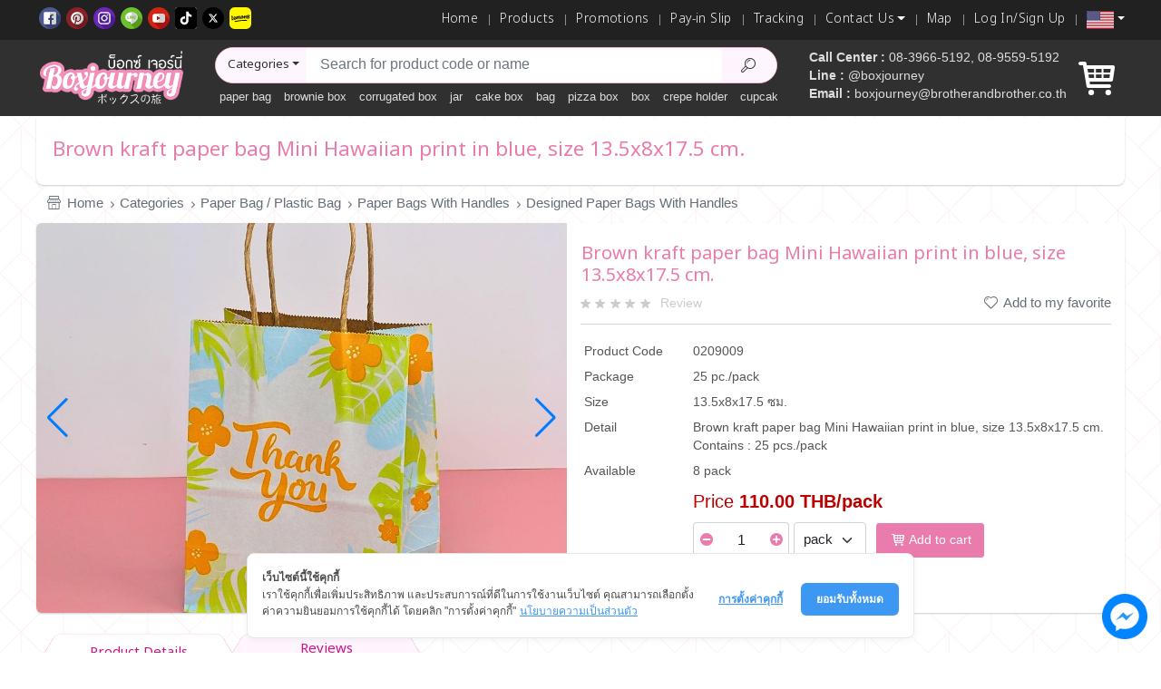

--- FILE ---
content_type: text/html; charset=utf-8
request_url: https://www.boxjourney.com/en/product/11244-brown-kraft-paper-bag-mini-hawaiian-print-in-blue-size-135x8x175-cm.html
body_size: 18522
content:
<!DOCTYPE html><html lang="en"><head><meta charset="UTF-8"><meta name="viewport" content="width=device-width,initial-scale=1"><meta http-equiv="X-UA-Compatible" content="ie=edge"><meta data-hid="og:site_name" name="og:site_name" content="www.boxjourney.com"><meta name="format-detection" content="telephone=no"><meta name="google" content="notranslate"><meta property="og:type" content="website"><title>Brown kraft paper bag Mini Hawaiian print in blue, size 13.5x8x17.5 cm.</title><meta name="description" content="Brown kraft paper bag Mini Hawaiian print in blue, size 13.5x8x17.5 cm.
Contains : 25 pcs./pack"><meta name="keywords" content=""><meta property="og:title" content="Brown kraft paper bag Mini Hawaiian print in blue, size 13.5x8x17.5 cm."><meta property="og:image" content="https://static.boxjourney.com/product/202310/0209009-2hU4dc9uw-m.jpeg"><meta property="og:url" content="https://www.boxjourney.com/product/11244-brown-kraft-paper-bag-mini-hawaiian-print-in-blue-size-135x8x175-cm.html"><meta property="og:description" content="Brown kraft paper bag Mini Hawaiian print in blue, size 13.5x8x17.5 cm.
Contains : 25 pcs./pack"><meta property="og:image:alt" content="Brown kraft paper bag Mini Hawaiian print in blue, size 13.5x8x17.5 cm."><meta name="robots" content="index, follow"><link rel="canonical" href="https://www.boxjourney.com/product/11244-brown-kraft-paper-bag-mini-hawaiian-print-in-blue-size-135x8x175-cm.html"><link rel="icon" type="image/x-icon" href="/favicon.ico"><link rel="dns-prefetch" href="//static.boxjourney.com"><link rel="preconnect" href="//static.boxjourney.com"><link rel="dns-prefetch" href="//www.trustmarkthai.com"><link rel="preconnect" href="//www.trustmarkthai.com"><link rel="dns-prefetch" href="//www.googletagmanager.com"><link rel="preconnect" href="//www.googletagmanager.com"><link rel="dns-prefetch" href="//google-analytics.com"><link rel="preconnect" href="//google-analytics.com"><link rel="dns-prefetch" href="//maps.googleapis.com"><link rel="preconnect" href="//maps.googleapis.com"><link rel="dns-prefetch" href="//connect.facebook.net"><link rel="preconnect" href="//connect.facebook.net"><link href="/assets/bootstrap.min.css" rel="stylesheet" media="all"><link href="/assets/viewer.min.css" rel="stylesheet" media="all"><link href="/assets/swiper-bundle.min.css" rel="stylesheet" media="all"><link href="/assets/xfont.css" rel="stylesheet" media="all"><link href="/assets/1767542132862-d.css" rel="stylesheet" media="all"><style>.cwc-cookie-banner-ui-sdk .cwc-css-1lu9llr-cwc{z-index: 99!important;margin: 0 auto!important;width:60%!important}</style><script>function cwcCookieWrapper(){window.cwcIsUserAccept("analytics")&&gtag("consent","update",{analytics_storage:"granted"}),window.cwcIsUserAccept("marketing")&&(gtag("consent","update",{ad_storage:"granted"}),gtag("consent","update",{ad_user_data:"granted"}),gtag("consent","update",{ad_personalization:"granted"}))}window.img404=function(){this.onerror=null,this.src="[data-uri]"},window.dataLayer=window.dataLayer||[],dataLayer.push({event:"Pageview",pagePath:"https://www.boxjourney.com/product/11244-brown-kraft-paper-bag-mini-hawaiian-print-in-blue-size-135x8x175-cm.html",pageTitle:"Brown kraft paper bag Mini Hawaiian print in blue, size 13.5x8x17.5 cm.",visitorType:"customer"})</script><script>!function(e,t,n,c,o,a,f){e.fbq||(o=e.fbq=function(){o.callMethod?o.callMethod.apply(o,arguments):o.queue.push(arguments)},e._fbq||(e._fbq=o),o.push=o,o.loaded=!0,o.version="2.0",o.queue=[],(a=t.createElement(n)).async=!0,a.src="https://connect.facebook.net/en_US/fbevents.js",(f=t.getElementsByTagName(n)[0]).parentNode.insertBefore(a,f))}(window,document,"script"),fbq("init","663604263835912"),fbq("track","PageView")</script><script async src="https://www.googletagmanager.com/gtag/js?id=UA-97006570-1"></script><script>function gtag(){dataLayer.push(arguments)}window.dataLayer=window.dataLayer||[],gtag("js",new Date),gtag("config","UA-97006570-1"),gtag("consent","default",{ad_storage:"denied",analytics_storage:"denied",ad_user_data:"denied",ad_personalization:"denied"})</script><script>!function(e,t,a,n){e[n]=e[n]||[],e[n].push({"gtm.start":(new Date).getTime(),event:"gtm.js"});var g=t.getElementsByTagName(a)[0],m=t.createElement(a);m.async=!0,m.src="https://www.googletagmanager.com/gtm.js?id=GTM-PH79TCH",g.parentNode.insertBefore(m,g)}(window,document,"script","dataLayer")</script><script type="text/javascript" src="https://cookiecdn.com/cwc.js"></script><script id="cookieWow" type="text/javascript" src="https://cookiecdn.com/configs/sDJqCyvAEifiBvyGuTjo36JB" data-cwcid="sDJqCyvAEifiBvyGuTjo36JB"></script></head><body><noscript><img height="1" width="1" style="display:none" src="https://www.facebook.com/tr?id=663604263835912&ev=PageView&noscript=1"></noscript><div class="page-wrapper"><div class="bg"></div><header class="header"><div class="header-top"><div class="main-container main-header"><div class="social-icons"><a href="https://www.facebook.com/boxjourney" title="Social Facebook Boxjourney" class="social-icon" target="_blank"><img style="width: 100%" class="img-icon" alt="Social Facebook Boxjourney" src="/assets/images/new_facebook.svg"> </a><a href="http://www.pinterest.com/boxjourney" title="Social Pinterest Boxjourney" class="social-icon" target="_blank"><img style="width: 100%" class="img-icon" alt="Social Pinterest Boxjourney" src="/assets/images/new_pinterest.svg"> </a><a href="http://instagram.com/boxjourney" title="Social Instagram Boxjourney" class="social-icon" target="_blank"><img style="width: 100%" class="img-icon" alt="Social Instagram Boxjourney" src="/assets/images/new_instagram.svg"> </a><a href="https://line.me/R/ti/p/%40kek4719s" class="social-icon" title="Social Line Boxjourney" target="_blank"><img style="width: 100%" class="img-icon" alt="Social Line Boxjourney" src="/assets/images/new_line.svg"> </a><a href="https://www.youtube.com/channel/UCaTVW34JnFA1D9aQIqY352w" class="social-icon" title="Social Youbute Boxjourney" target="_blank"><img style="width: 100%" class="img-icon" alt="Social Youbute Boxjourney" src="/assets/images/logoyoutube.svg"> </a><a href="https://www.tiktok.com/@boxjourney" class="social-icon" title="Social Tiktok Boxjourney" target="_blank"><img style="width: 100%;background:#fff;border-radius: 3px;" class="img-icon" alt="Social Tiktok Boxjourney" src="/assets/images/tiktok.svg"> </a><a href="https://x.com/boxjourney" class="social-icon" title="Social X Boxjourney" target="_blank"><img style="width: 100%" class="img-icon" alt="Social X Boxjourney" src="/assets/images/x.svg"> </a><a href="https://s.lemon8-app.com/al/GswZybrFrQR" class="social-icon" title="Social Lemon8 Boxjourney" target="_blank"><img style="width: 100%" class="img-icon" alt="Social Lemon8 Boxjourney" src="/assets/images/lemon8.svg"></a></div><nav class="main-nav font header-right"><ul class="nav xfont"><li class="nav-top"><a href="/en" aria-label="Home">Home</a></li><li class="nav-top"><a href="/en/category" aria-label="Products">Products</a></li><li class="nav-top"><a href="/en/promotion" aria-label="Promotions">Promotions</a></li><li class="nav-top"><a href="/en/member/order" aria-label="Pay-in Slip">Pay-in Slip</a></li><li class="nav-top"><a href="/en/order-tracking" aria-label="Tracking">Tracking</a></li><li class="nav-top dropdown"><a aria-label="Contact Us" href="#" title="Switch Language" class="dropdown-toggle" role="button" data-bs-toggle="dropdown" aria-expanded="false">Contact Us</a><ul class="dropdown-menu non-border submenu border-box"><li><a href="/en/payment" aria-label="Order &amp; Payment">- Order &amp; Payment</a></li><li><a href="/en/transport" aria-label="Delivery">- Delivery</a></li><li><a href="/en/branch" aria-label="Map">- Map</a></li><li><a href="/en/contactus" aria-label="Contact Us">- Contact Us</a></li><li><a href="/en/aboutus" aria-label="About Us">- About Us</a></li><li><a href="/en/privacy-policy" aria-label="Privacy Policy">- Privacy Policy</a></li><li><a href="/en/faq" aria-label="FAQ">- FAQ</a></li><li><a href="/en/how-to-return" aria-label="Conditions for Changing or Returning">- Conditions for Changing or Returning</a></li></ul></li><li class="nav-top"><a href="/en/branch" aria-label="Map">Map</a></li><li class="nav-top"><a class="login-form-show" href="/en/register" aria-label="Log In">Log In/Sign Up</a></li><li class="nav-top dropdown"><a href="#" style="margin-right:0" title="Switch Language" class="dropdown-toggle" role="button" data-bs-toggle="dropdown" aria-expanded="false"><img class="lang-flag" src="/assets/images/en.png" alt="English"></a><ul style="width: 160px;" class="dropdown-menu non-border submenu border-box"><li><a href="/product/11244-ถุงกระดาษหูเกลียวน้ำตาล-พิมพ์ลายมินิฮาวายสีฟ้า-ขนาด-135x8x175-ซม.html"><img class="lang-flag" src="/assets/images/th.png" alt="Thai flag"> ไทย</a></li></ul></li></ul></nav></div></div><div class="main-container header-middle"><div class="main-header"><div class="header-left"><a href="/en" class="logo"><img src="/assets/images/boxjourney-logo1.png" alt="Boxjourney บ็อกซ์เจอร์นี่"></a></div><div class="header-center"><div class="header-search"><form action="/en/search" method="get"><div class="header-search-wrapper dropdown"><a href="#" class="cate-btn xfont dropdown-toggle" role="button" title="Categories" data-bs-toggle="dropdown" aria-expanded="false">Categories</a><div class="dropdown-menu border-box category-top-list"><nav class="side-nav" style="width:280px;"><ul class="menu menu-vertical sf-arrows"><li class="megamenu-container"><a class="xfont" href="/en/category/505-cake-boxes.html" title="Cake Boxes" aria-label="Cake Boxes" class="sf-with-ul" style="font-size: 0.90rem;">Cake Boxes <i class="menu-icon-right xicon-angle-right"></i></a><div class="megamenu border-box" style="top:-8px;min-height:458px;width:921px;"><h2 class="header-section-title xfont" style="font-size:1rem">Cake Boxes</h2><div class="body-section table-box" style="background: none;"><div class="box-3 box-f"><div class="menu-title" style="font-size:0.90rem"><a class="xfont" href="/en/category/131-cake-boxes-pieces.html" title="Cake Boxes (Pieces)" aria-label="Cake Boxes (Pieces)">Cake Boxes (Pieces)</a><ul class="sub-menu"><li><a href="/en/category/132-1-pc-cake-boxes.html" title="1 Pc Cake Boxes" aria-label="1 Pc Cake Boxes">- 1 Pc Cake Boxes</a></li><li><a href="/en/category/133-2-pcs-cake-boxes.html" title="2 Pcs Cake Boxes" aria-label="2 Pcs Cake Boxes">- 2 Pcs Cake Boxes</a></li><li><a href="/en/category/134-4-pcs-cake-boxes.html" title="4 Pcs Cake Boxes" aria-label="4 Pcs Cake Boxes">- 4 Pcs Cake Boxes</a></li></ul></div><div class="menu-title" style="font-size:0.90rem"><a class="xfont" href="/en/category/3-3pound-cake-boxes.html" title="3-pound cake boxes" aria-label="3-pound cake boxes">3-pound cake boxes</a><ul class="sub-menu"><li><a href="/en/category/99-3pound-cake-boxes-tall.html" title="3-pound cake boxes (Tall)" aria-label="3-pound cake boxes (Tall)">- 3-pound cake boxes (Tall)</a></li><li><a href="/en/category/100-3pound-cake-boxes-designed.html" title="3-pound cake boxes (Designed)" aria-label="3-pound cake boxes (Designed)">- 3-pound cake boxes (Designed)</a></li><li><a href="/en/category/101-kraft-kraft-white-inside-white.html" title="Kraft / Kraft (White inside) / White" aria-label="Kraft / Kraft (White inside) / White">- Kraft / Kraft (White inside) / White</a></li></ul></div><div class="menu-title" style="font-size:0.90rem"><a class="xfont" href="/en/category/16-cupcake-boxes.html" title="Cupcake Boxes" aria-label="Cupcake Boxes">Cupcake Boxes</a><ul class="sub-menu"><li><a href="/en/category/123-1-pc-cubcake-boxes-with-bases.html" title="1 Pc Cubcake Boxes With Bases." aria-label="1 Pc Cubcake Boxes With Bases.">- 1 Pc Cubcake Boxes With Bases.</a></li><li><a href="/en/category/124-2-pcs-cubcake-boxes-with-bases.html" title="2 Pcs Cubcake Boxes With Bases." aria-label="2 Pcs Cubcake Boxes With Bases.">- 2 Pcs Cubcake Boxes With Bases.</a></li><li><a href="/en/category/125-4-pcs-cubcake-boxes-with-bases.html" title="4 Pcs Cubcake Boxes With Bases" aria-label="4 Pcs Cubcake Boxes With Bases">- 4 Pcs Cubcake Boxes With Bases</a></li><li><a href="/en/category/126-6-pcs-cubcake-boxes-with-bases.html" title="6 Pcs Cubcake Boxes With Bases" aria-label="6 Pcs Cubcake Boxes With Bases">- 6 Pcs Cubcake Boxes With Bases</a></li><li><a href="/en/category/127-9-pcs-cubcake-boxes-with-bases.html" title="9 Pcs Cubcake Boxes With Bases" aria-label="9 Pcs Cubcake Boxes With Bases">- 9 Pcs Cubcake Boxes With Bases</a></li><li><a href="/en/category/128-12-pcs-cubcake-boxes-with-bases.html" title="12 Pcs Cubcake Boxes With Bases" aria-label="12 Pcs Cubcake Boxes With Bases">- 12 Pcs Cubcake Boxes With Bases</a></li><li><a href="/en/category/129-cupcake-boxes-box-only.html" title="Cupcake Boxes (box Only)" aria-label="Cupcake Boxes (box Only)">- Cupcake Boxes (box Only)</a></li><li><a href="/en/category/130-cupcake-bases.html" title="Cupcake Bases" aria-label="Cupcake Bases">- Cupcake Bases</a></li></ul></div></div><div class="box-3 box-c"><div class="menu-title" style="font-size:0.90rem"><a class="xfont" href="/en/category/315-half-pound-cake-boxes.html" title="Half pound cake boxes" aria-label="Half pound cake boxes">Half pound cake boxes</a><ul class="sub-menu"><li><a href="/en/category/316-half-pound-cake-boxes-vshaped.html" title="Half pound cake boxes (V-shaped)" aria-label="Half pound cake boxes (V-shaped)">- Half pound cake boxes (V-shaped)</a></li></ul></div><div class="menu-title" style="font-size:0.90rem"><a class="xfont" href="/en/category/2-2pound-cake-boxes.html" title="2-pound cake boxes" aria-label="2-pound cake boxes">2-pound cake boxes</a><ul class="sub-menu"><li><a href="/en/category/96-2pound-cake-boxes-tall.html" title="2-pound cake boxes (Tall)" aria-label="2-pound cake boxes (Tall)">- 2-pound cake boxes (Tall)</a></li><li><a href="/en/category/97-2pound-cake-boxes-designed.html" title="2-pound cake boxes (Designed)" aria-label="2-pound cake boxes (Designed)">- 2-pound cake boxes (Designed)</a></li><li><a href="/en/category/98-kraft-kraft-white-inside-white.html" title="Kraft / Kraft (White inside) / White" aria-label="Kraft / Kraft (White inside) / White">- Kraft / Kraft (White inside) / White</a></li><li><a href="/en/category/244-2pound-plastic-cake-boxes.html" title="2-pound plastic cake boxes" aria-label="2-pound plastic cake boxes">- 2-pound plastic cake boxes</a></li></ul></div><div class="menu-title" style="font-size:0.90rem"><a class="xfont" href="/en/category/30-pound-cake-basesmoose-cake-bases.html" title="Pound Cake Bases/moose Cake Bases" aria-label="Pound Cake Bases/moose Cake Bases">Pound Cake Bases/moose Cake Bases</a><ul class="sub-menu"><li><a href="/en/category/106-1ยound-cake-bases.html" title="1-ยound Cake Bases" aria-label="1-ยound Cake Bases">- 1-ยound Cake Bases</a></li><li><a href="/en/category/107-2pound-cake-bases.html" title="2-Pound Cake Bases" aria-label="2-Pound Cake Bases">- 2-Pound Cake Bases</a></li><li><a href="/en/category/108-3pound-cake-bases.html" title="3-Pound Cake Bases" aria-label="3-Pound Cake Bases">- 3-Pound Cake Bases</a></li><li><a href="/en/category/109-4pound-cake-bases.html" title="4-Pound Cake Bases" aria-label="4-Pound Cake Bases">- 4-Pound Cake Bases</a></li><li><a href="/en/category/110-5pound-cake-bases.html" title="5-Pound Cake Bases" aria-label="5-Pound Cake Bases">- 5-Pound Cake Bases</a></li><li><a href="/en/category/111-7pound-cake-bases.html" title="7-Pound Cake Bases" aria-label="7-Pound Cake Bases">- 7-Pound Cake Bases</a></li><li><a href="/en/category/105-moose-cake-bases.html" title="Moose Cake Bases" aria-label="Moose Cake Bases">- Moose Cake Bases</a></li></ul></div></div><div class="box-3 box-l"><div class="menu-title" style="font-size:0.90rem"><a class="xfont" href="/en/category/1-1pound-cake-boxes.html" title="1-pound cake boxes" aria-label="1-pound cake boxes">1-pound cake boxes</a><ul class="sub-menu"><li><a href="/en/category/93-1pound-cake-boxes-tall.html" title="1-pound cake boxes (Tall)" aria-label="1-pound cake boxes (Tall)">- 1-pound cake boxes (Tall)</a></li><li><a href="/en/category/94-1pound-cake-boxes-designed.html" title="1-pound cake boxes (Designed)" aria-label="1-pound cake boxes (Designed)">- 1-pound cake boxes (Designed)</a></li><li><a href="/en/category/95-kraft-kraft-white-inside-white.html" title="Kraft /Kraft (White inside) / white" aria-label="Kraft /Kraft (White inside) / white">- Kraft /Kraft (White inside) / white</a></li><li><a href="/en/category/243-1pound-plastic-cake-boxes.html" title="1-pound plastic cake boxes" aria-label="1-pound plastic cake boxes">- 1-pound plastic cake boxes</a></li></ul></div><div class="menu-title" style="font-size:0.90rem"><a class="xfont" href="/en/category/69-457-pound-cake-boxes.html" title="4/5/7 pound cake boxes" aria-label="4/5/7 pound cake boxes">4/5/7 pound cake boxes</a><ul class="sub-menu"><li><a href="/en/category/102-4pound-cake-boxes.html" title="4-pound cake boxes" aria-label="4-pound cake boxes">- 4-pound cake boxes</a></li><li><a href="/en/category/103-5pound-cake-boxes.html" title="5-pound cake boxes" aria-label="5-pound cake boxes">- 5-pound cake boxes</a></li><li><a href="/en/category/104-7pound-cake-boxes.html" title="7-pound cake boxes" aria-label="7-pound cake boxes">- 7-pound cake boxes</a></li></ul></div><div class="menu-title" style="font-size:0.90rem"><a class="xfont" href="/en/category/13-cupcake-cupspleated-paper-cups.html" title="Cupcake Cups/Pleated Paper Cups" aria-label="Cupcake Cups/Pleated Paper Cups">Cupcake Cups/Pleated Paper Cups</a><ul class="sub-menu"><li><a href="/en/category/214-cupcake-cups.html" title="Cupcake Cups." aria-label="Cupcake Cups.">- Cupcake Cups.</a></li><li><a href="/en/category/215-panettone-cups.html" title="Panettone Cups" aria-label="Panettone Cups">- Panettone Cups</a></li><li><a href="/en/category/216-pleated-paper-cups.html" title="Pleated Paper Cups" aria-label="Pleated Paper Cups">- Pleated Paper Cups</a></li><li><a href="/en/category/217-cake-cups.html" title="Cake Cups" aria-label="Cake Cups">- Cake Cups</a></li></ul></div></div></div></div></li><li class="megamenu-container"><a class="xfont" href="/en/category/504-paper-food-boxes.html" title="Paper Food Boxes" aria-label="Paper Food Boxes" class="sf-with-ul" style="font-size: 0.90rem;">Paper Food Boxes <i class="menu-icon-right xicon-angle-right"></i></a><div class="megamenu border-box" style="top:-8px;min-height:458px;width:921px;"><h2 class="header-section-title xfont" style="font-size:1rem">Paper Food Boxes</h2><div class="body-section table-box" style="background: none;"><div class="box-3 box-f"><div class="menu-title" style="font-size:0.90rem"><a class="xfont" href="/en/category/87-food-paper-boxes.html" title="Food paper boxes" aria-label="Food paper boxes">Food paper boxes</a></div><div class="menu-title" style="font-size:0.90rem"><a class="xfont" href="/en/category/282-food-paper-liners.html" title="Food Paper Liners" aria-label="Food Paper Liners">Food Paper Liners</a></div><div class="menu-title" style="font-size:0.90rem"><a class="xfont" href="/en/category/49-cocktail-food-stickscupcake-toppers.html" title="Cocktail Food Sticks/cupcake Toppers" aria-label="Cocktail Food Sticks/cupcake Toppers">Cocktail Food Sticks/cupcake Toppers</a></div><div class="menu-title" style="font-size:0.90rem"><a class="xfont" href="/en/category/40-paper-cups.html" title="Paper Cups" aria-label="Paper Cups">Paper Cups</a><ul class="sub-menu"><li><a href="/en/category/169-white-paper-cups.html" title="White Paper Cups" aria-label="White Paper Cups">- White Paper Cups</a></li><li><a href="/en/category/170-paper-cups-designed.html" title="Paper Cups designed" aria-label="Paper Cups designed">- Paper Cups designed</a></li><li><a href="/en/category/225-paper-cup-sleeves.html" title="Paper cup sleeves" aria-label="Paper cup sleeves">- Paper cup sleeves</a></li><li><a href="/en/category/224-coasters.html" title="Coasters" aria-label="Coasters">- Coasters</a></li><li><a href="/en/category/226-paper-cups-holder.html" title="Paper cups holder." aria-label="Paper cups holder.">- Paper cups holder.</a></li></ul></div><div class="menu-title" style="font-size:0.90rem"><a class="xfont" href="/en/category/88-plastic-food-container-microwave-boxes.html" title="Plastic food container, Microwave boxes." aria-label="Plastic food container, Microwave boxes.">Plastic food container, Microwave boxes.</a></div><div class="menu-title" style="font-size:0.90rem"><a class="xfont" href="/en/category/263-fest-paper-packaging.html" title="Fest Paper Packaging" aria-label="Fest Paper Packaging">Fest Paper Packaging</a></div><div class="menu-title" style="font-size:0.90rem"><a class="xfont" href="/en/category/239-plastic-food-trays.html" title="Plastic Food Trays" aria-label="Plastic Food Trays">Plastic Food Trays</a></div><div class="menu-title" style="font-size:0.90rem"><a class="xfont" href="/en/category/289-printed-food-boxes.html" title="Printed Food Boxes" aria-label="Printed Food Boxes">Printed Food Boxes</a></div><div class="menu-title" style="font-size:0.90rem"><a class="xfont" href="/en/category/71-desiccantsilica-gelfood-preservation-spray.html" title="Desiccant/silica Gel/food Preservation Spray" aria-label="Desiccant/silica Gel/food Preservation Spray">Desiccant/silica Gel/food Preservation Spray</a><ul class="sub-menu"><li><a href="/en/category/232-food-preservation-spray.html" title="Food Preservation Spray" aria-label="Food Preservation Spray">- Food Preservation Spray</a></li><li><a href="/en/category/233-silica-gel.html" title="Silica Gel" aria-label="Silica Gel">- Silica Gel</a></li><li><a href="/en/category/234-oxygen-absorber.html" title="Oxygen Absorber" aria-label="Oxygen Absorber">- Oxygen Absorber</a></li></ul></div></div><div class="box-3 box-c"><div class="menu-title" style="font-size:0.90rem"><a class="xfont" href="/en/category/207-hamburger-wrapping-paper.html" title="Hamburger Wrapping Paper" aria-label="Hamburger Wrapping Paper">Hamburger Wrapping Paper</a></div><div class="menu-title" style="font-size:0.90rem"><a class="xfont" href="/en/category/7-pizza-boxes.html" title="Pizza Boxes" aria-label="Pizza Boxes">Pizza Boxes</a><ul class="sub-menu"><li><a href="/en/category/165-pizza-boxes-designed.html" title="Pizza boxes (Designed)" aria-label="Pizza boxes (Designed)">- Pizza boxes (Designed)</a></li><li><a href="/en/category/166-corrugated-paper-pizza-boxes.html" title="Corrugated Paper Pizza Boxes" aria-label="Corrugated Paper Pizza Boxes">- Corrugated Paper Pizza Boxes</a></li></ul></div><div class="menu-title" style="font-size:0.90rem"><a class="xfont" href="/en/category/19-paper-trayspaper-plates.html" title="Paper Trays/Paper Plates" aria-label="Paper Trays/Paper Plates">Paper Trays/Paper Plates</a><ul class="sub-menu"><li><a href="/en/category/314-triangle-shape-food-trays.html" title="Triangle Shape Food Trays" aria-label="Triangle Shape Food Trays">- Triangle Shape Food Trays</a></li><li><a href="/en/category/150-1-pc-bread-trays.html" title="1 Pc Bread Trays" aria-label="1 Pc Bread Trays">- 1 Pc Bread Trays</a></li><li><a href="/en/category/151-2-pcs-bread-trays.html" title="2 Pcs Bread Trays" aria-label="2 Pcs Bread Trays">- 2 Pcs Bread Trays</a></li><li><a href="/en/category/152-paper-plates.html" title="Paper Plates" aria-label="Paper Plates">- Paper Plates</a></li></ul></div><div class="menu-title" style="font-size:0.90rem"><a class="xfont" href="/en/category/171-ice-cream-cups.html" title="Ice Cream Cups" aria-label="Ice Cream Cups">Ice Cream Cups</a><ul class="sub-menu"><li><a href="/en/category/172-white-ice-cream-cups.html" title="White Ice Cream Cups" aria-label="White Ice Cream Cups">- White Ice Cream Cups</a></li><li><a href="/en/category/173-designed-ice-cream-cups.html" title="Designed Ice Cream Cups" aria-label="Designed Ice Cream Cups">- Designed Ice Cream Cups</a></li></ul></div><div class="menu-title" style="font-size:0.90rem"><a class="xfont" href="/en/category/303-bakery-tools.html" title="Bakery tools" aria-label="Bakery tools">Bakery tools</a></div></div><div class="box-3 box-l"><div class="menu-title" style="font-size:0.90rem"><a class="xfont" href="/en/category/23-parchment-paperwax-paper.html" title="Parchment Paper/Wax Paper" aria-label="Parchment Paper/Wax Paper">Parchment Paper/Wax Paper</a><ul class="sub-menu"><li><a href="/en/category/206-dolly-papers.html" title="Dolly Papers" aria-label="Dolly Papers">- Dolly Papers</a></li><li><a href="/en/category/208-wax-paper.html" title="Wax Paper" aria-label="Wax Paper">- Wax Paper</a></li><li><a href="/en/category/209-parchment-paper.html" title="Parchment Paper" aria-label="Parchment Paper">- Parchment Paper</a></li></ul></div><div class="menu-title" style="font-size:0.90rem"><a class="xfont" href="/en/category/32-crepe-holders.html" title="Crepe Holders" aria-label="Crepe Holders">Crepe Holders</a><ul class="sub-menu"><li><a href="/en/category/250-small-crepe-holders.html" title="Small crepe holders." aria-label="Small crepe holders.">- Small crepe holders.</a></li><li><a href="/en/category/251-large-size-crepe-holders.html" title="Large Size Crepe Holders" aria-label="Large Size Crepe Holders">- Large Size Crepe Holders</a></li><li><a href="/en/category/252-kraft-crepe-holders.html" title="Kraft crepe holders" aria-label="Kraft crepe holders">- Kraft crepe holders</a></li></ul></div><div class="menu-title" style="font-size:0.90rem"><a class="xfont" href="/en/category/338-ecofriendly-packaging-100-biodegradable.html" title="Eco-friendly packaging (100% biodegradable)" aria-label="Eco-friendly packaging (100% biodegradable)">Eco-friendly packaging (100% biodegradable)</a><ul class="sub-menu"><li><a href="/en/category/320-ecofriendly-packaging-100-biodegradable.html" title="Eco-friendly packaging (100% biodegradable)" aria-label="Eco-friendly packaging (100% biodegradable)">- Eco-friendly packaging (100% biodegradable)</a></li><li><a href="/en/category/293-bamboo-fiber-tablewares-100-biodegradable.html" title="Bamboo fiber tablewares (100% biodegradable)" aria-label="Bamboo fiber tablewares (100% biodegradable)">- Bamboo fiber tablewares (100% biodegradable)</a></li><li><a href="/en/category/339-bagasse-packaging-100-biogradable.html" title="Bagasse Packaging (100% biogradable)" aria-label="Bagasse Packaging (100% biogradable)">- Bagasse Packaging (100% biogradable)</a></li><li><a href="/en/category/342-betel-but-fiber-tablewares-packaging.html" title="Betel but fiber tablewares (Packaging)" aria-label="Betel but fiber tablewares (Packaging)">- Betel but fiber tablewares (Packaging)</a></li><li><a href="/en/category/78-fest-paper-packaging.html" title="Fest Paper Packaging" aria-label="Fest Paper Packaging">- Fest Paper Packaging</a></li><li><a href="/en/category/52-wooden-trays-boat-shape.html" title="Wooden trays (Boat shape)" aria-label="Wooden trays (Boat shape)">- Wooden trays (Boat shape)</a></li><li><a href="/en/category/164-dim-sum-bamboo-steamerchopsticks.html" title="Dim Sum Bamboo Steamer/chopsticks" aria-label="Dim Sum Bamboo Steamer/chopsticks">- Dim Sum Bamboo Steamer/chopsticks</a></li></ul></div></div></div></div></li><li class="megamenu-container"><a class="xfont" href="/en/category/501-flat-boxesbrowniesyam-roll.html" title="Flat Boxes/Brownies/Yam roll." aria-label="Flat Boxes/Brownies/Yam roll." class="sf-with-ul" style="font-size: 0.90rem;">Flat Boxes/Brownies/Yam roll. <i class="menu-icon-right xicon-angle-right"></i></a><div class="megamenu border-box" style="top:-8px;min-height:458px;width:921px;"><h2 class="header-section-title xfont" style="font-size:1rem">Flat Boxes/Brownies/Yam roll.</h2><div class="body-section table-box" style="background: none;"><div class="box-3 box-f"><div class="menu-title" style="font-size:0.90rem"><a class="xfont" href="/en/category/267-chiffon-boxes.html" title="Chiffon boxes." aria-label="Chiffon boxes.">Chiffon boxes.</a></div><div class="menu-title" style="font-size:0.90rem"><a class="xfont" href="/en/category/4-flat-boxesbrownieyam-roll.html" title="Flat Boxes/Brownie/Yam Roll" aria-label="Flat Boxes/Brownie/Yam Roll">Flat Boxes/Brownie/Yam Roll</a><ul class="sub-menu"><li><a href="/en/category/112-13-pound-cake-boxes-multipurpose-box.html" title="1-3 pound cake boxes, Multipurpose box." aria-label="1-3 pound cake boxes, Multipurpose box.">- 1-3 pound cake boxes, Multipurpose box.</a></li></ul></div></div><div class="box-3 box-c"><div class="menu-title" style="font-size:0.90rem"><a class="xfont" href="/en/category/279-chinese-flaky-pastries-boxes.html" title="Chinese flaky pastries boxes." aria-label="Chinese flaky pastries boxes.">Chinese flaky pastries boxes.</a></div><div class="menu-title" style="font-size:0.90rem"><a class="xfont" href="/en/category/113-yam-roll-boxes.html" title="Yam Roll Boxes" aria-label="Yam Roll Boxes">Yam Roll Boxes</a></div><div class="menu-title" style="font-size:0.90rem"><a class="xfont" href="/en/category/24-macaron-boxeschocolate-boxes.html" title="Macaron Boxes/chocolate Boxes" aria-label="Macaron Boxes/chocolate Boxes">Macaron Boxes/chocolate Boxes</a><ul class="sub-menu"><li><a href="/en/category/115-macaron-boxes.html" title="Macaron Boxes" aria-label="Macaron Boxes">- Macaron Boxes</a></li><li><a href="/en/category/116-chocolate-boxes.html" title="Chocolate Boxes" aria-label="Chocolate Boxes">- Chocolate Boxes</a></li></ul></div></div><div class="box-3 box-l"><div class="menu-title" style="font-size:0.90rem"><a class="xfont" href="/en/category/8-brownies-boxes.html" title="Brownies boxes." aria-label="Brownies boxes.">Brownies boxes.</a><ul class="sub-menu"><li><a href="/en/category/114-1-pcs-brownies-boxes.html" title="1 Pcs Brownies boxes." aria-label="1 Pcs Brownies boxes.">- 1 Pcs Brownies boxes.</a></li><li><a href="/en/category/261-brownie-boxes-15x15x4-cm.html" title="Brownie Boxes 15x15x4 Cm" aria-label="Brownie Boxes 15x15x4 Cm">- Brownie Boxes 15x15x4 Cm</a></li></ul></div></div></div></div></li><li class="megamenu-container"><a class="xfont" href="/en/category/502-snack-boxes-with-no-display-window.html" title="Snack Boxes with no display window" aria-label="Snack Boxes with no display window" class="sf-with-ul" style="font-size: 0.90rem;">Snack Boxes with no display window <i class="menu-icon-right xicon-angle-right"></i></a><div class="megamenu border-box" style="top:-8px;min-height:458px;width:921px;"><h2 class="header-section-title xfont" style="font-size:1rem">Snack Boxes with no display window</h2><div class="body-section table-box" style="background: none;"><div class="box-3 box-f"><div class="menu-title" style="font-size:0.90rem"><a class="xfont" href="/en/category/14-snack-boxes-with-no-display-window.html" title="Snack Boxes With No Display Window" aria-label="Snack Boxes With No Display Window">Snack Boxes With No Display Window</a><ul class="sub-menu"><li><a href="/en/category/90-snack-boxes-with-no-display-window-small.html" title="Snack boxes with no display window (small)" aria-label="Snack boxes with no display window (small)">- Snack boxes with no display window (small)</a></li><li><a href="/en/category/91-snack-boxes-with-no-display-window.html" title="Snack boxes with no display window" aria-label="Snack boxes with no display window">- Snack boxes with no display window</a></li><li><a href="/en/category/92-snack-boxes-14x12x75-cm.html" title="Snack boxes 14x12x7.5 cm." aria-label="Snack boxes 14x12x7.5 cm.">- Snack boxes 14x12x7.5 cm.</a></li><li><a href="/en/category/253-snack-boxes-with-no-display-window-100-pcs.html" title="Snack boxes with no display window (100 Pcs)" aria-label="Snack boxes with no display window (100 Pcs)">- Snack boxes with no display window (100 Pcs)</a></li></ul></div></div><div class="box-3 box-c"><div class="menu-title" style="font-size:0.90rem"><a class="xfont" href="/en/category/53-snack-boxes-with-windows-15x15x75-cm.html" title="Snack Boxes With Windows 15x15x7.5 Cm" aria-label="Snack Boxes With Windows 15x15x7.5 Cm">Snack Boxes With Windows 15x15x7.5 Cm</a><ul class="sub-menu"><li><a href="/en/category/519-snack-boxes-with-windows-12-x-16-x-6-cm.html" title="Snack Boxes with windows, 12 X 16 X 6 cm." aria-label="Snack Boxes with windows, 12 X 16 X 6 cm.">- Snack Boxes with windows, 12 X 16 X 6 cm.</a></li><li><a href="/en/category/518-snack-boxes-window-15x15-x5-cm.html" title="Snack Boxes window 15X15 X5 cm." aria-label="Snack Boxes window 15X15 X5 cm.">- Snack Boxes window 15X15 X5 cm.</a></li></ul></div></div><div class="box-3 box-l"></div></div></div></li><li class="megamenu-container"><a class="xfont" href="/en/category/507-paper-bag-plastic-bag.html" title="Paper Bag / Plastic Bag" aria-label="Paper Bag / Plastic Bag" class="sf-with-ul" style="font-size: 0.90rem;">Paper Bag / Plastic Bag <i class="menu-icon-right xicon-angle-right"></i></a><div class="megamenu border-box" style="top:-8px;min-height:458px;width:921px;"><h2 class="header-section-title xfont" style="font-size:1rem">Paper Bag / Plastic Bag</h2><div class="body-section table-box" style="background: none;"><div class="box-3 box-f"><div class="menu-title" style="font-size:0.90rem"><a class="xfont" href="/en/category/12-paper-bags-with-handles.html" title="Paper Bags With Handles" aria-label="Paper Bags With Handles">Paper Bags With Handles</a><ul class="sub-menu"><li><a href="/en/category/159-kraft-paper-bags-with-handle.html" title="Kraft Paper Bags With Handle" aria-label="Kraft Paper Bags With Handle">- Kraft Paper Bags With Handle</a></li><li><a href="/en/category/160-white-paper-bags-with-handles.html" title="White Paper Bags With Handles" aria-label="White Paper Bags With Handles">- White Paper Bags With Handles</a></li><li><a href="/en/category/161-designed-paper-bags-with-handles.html" title="Designed Paper Bags With Handles" aria-label="Designed Paper Bags With Handles">- Designed Paper Bags With Handles</a></li><li><a href="/en/category/264-shopping-bags.html" title="Shopping Bags" aria-label="Shopping Bags">- Shopping Bags</a></li><li><a href="/en/category/162-wine-bags.html" title="Wine Bags" aria-label="Wine Bags">- Wine Bags</a></li></ul></div><div class="menu-title" style="font-size:0.90rem"><a class="xfont" href="/en/category/258-pp-packaging-pe-packaging.html" title="PP packaging / PE packaging" aria-label="PP packaging / PE packaging">PP packaging / PE packaging</a><ul class="sub-menu"><li><a href="/en/category/572-spunbond-insulated-bag.html" title="Spunbond Insulated Bag" aria-label="Spunbond Insulated Bag">- Spunbond Insulated Bag</a></li><li><a href="/en/category/259-pp-plastic-bags-for-hot-food.html" title="Pp Plastic Bags For Hot Food" aria-label="Pp Plastic Bags For Hot Food">- Pp Plastic Bags For Hot Food</a></li><li><a href="/en/category/260-pe-plastic-bags.html" title="PE Plastic Bags" aria-label="PE Plastic Bags">- PE Plastic Bags</a></li></ul></div></div><div class="box-3 box-c"><div class="menu-title" style="font-size:0.90rem"><a class="xfont" href="/en/category/34-paper-bags.html" title="Paper Bags." aria-label="Paper Bags.">Paper Bags.</a><ul class="sub-menu"><li><a href="/en/category/153-white-paper-bags.html" title="White Paper Bags" aria-label="White Paper Bags">- White Paper Bags</a></li><li><a href="/en/category/154-printed-white-paper-bags.html" title="Printed White Paper Bags" aria-label="Printed White Paper Bags">- Printed White Paper Bags</a></li><li><a href="/en/category/155-kraft-paper-bags.html" title="Kraft Paper Bags" aria-label="Kraft Paper Bags">- Kraft Paper Bags</a></li><li><a href="/en/category/156-designed-kraft-paper-bags.html" title="Designed Kraft Paper Bags" aria-label="Designed Kraft Paper Bags">- Designed Kraft Paper Bags</a></li><li><a href="/en/category/157-paper-pouches.html" title="Paper Pouches" aria-label="Paper Pouches">- Paper Pouches</a></li></ul></div></div><div class="box-3 box-l"><div class="menu-title" style="font-size:0.90rem"><a class="xfont" href="/en/category/31-clear-plastic-bags-white-plastic-bags.html" title="Clear plastic bags / White plastic bags" aria-label="Clear plastic bags / White plastic bags">Clear plastic bags / White plastic bags</a><ul class="sub-menu"><li><a href="/en/category/176-clear-plastic-bags-with-handles.html" title="Clear Plastic Bags With Handles" aria-label="Clear Plastic Bags With Handles">- Clear Plastic Bags With Handles</a></li><li><a href="/en/category/174-biodegradable-plastic-bags-with-handles.html" title="Biodegradable Plastic Bags With Handles" aria-label="Biodegradable Plastic Bags With Handles">- Biodegradable Plastic Bags With Handles</a></li><li><a href="/en/category/175-hdpe-plastic-bags-with-handles.html" title="Hdpe Plastic Bags With Handles" aria-label="Hdpe Plastic Bags With Handles">- Hdpe Plastic Bags With Handles</a></li><li><a href="/en/category/241-cup-holder-plastic-bags.html" title="Cup Holder Plastic Bags" aria-label="Cup Holder Plastic Bags">- Cup Holder Plastic Bags</a></li><li><a href="/en/category/247-perforated-plastic-rolls.html" title="perforated plastic rolls" aria-label="perforated plastic rolls">- perforated plastic rolls</a></li></ul></div></div></div></div></li><li class="megamenu-container"><a class="xfont" href="/en/category/500-cookie-boxes-cookies-pouch-bag.html" title="Cookie Boxes / Cookies Pouch Bag" aria-label="Cookie Boxes / Cookies Pouch Bag" class="sf-with-ul" style="font-size: 0.90rem;">Cookie Boxes / Cookies Pouch Bag <i class="menu-icon-right xicon-angle-right"></i></a><div class="megamenu border-box" style="top:-8px;min-height:458px;width:921px;"><h2 class="header-section-title xfont" style="font-size:1rem">Cookie Boxes / Cookies Pouch Bag</h2><div class="body-section table-box" style="background: none;"><div class="box-3 box-f"><div class="menu-title" style="font-size:0.90rem"><a class="xfont" href="/en/category/17-cookie-boxes.html" title="Cookie Boxes" aria-label="Cookie Boxes">Cookie Boxes</a><ul class="sub-menu"><li><a href="/en/category/117-180-grams-cookie-boxes.html" title="180 Grams Cookie Boxes" aria-label="180 Grams Cookie Boxes">- 180 Grams Cookie Boxes</a></li><li><a href="/en/category/118-300-grams-cookie-boxes.html" title="300 Grams Cookie Boxes" aria-label="300 Grams Cookie Boxes">- 300 Grams Cookie Boxes</a></li><li><a href="/en/category/119-500-grams-cookie-boxes.html" title="500 Grams Cookie Boxes" aria-label="500 Grams Cookie Boxes">- 500 Grams Cookie Boxes</a></li><li><a href="/en/category/120-1-kilogram-cookie-boxes.html" title="1 Kilogram Cookie Boxes" aria-label="1 Kilogram Cookie Boxes">- 1 Kilogram Cookie Boxes</a></li><li><a href="/en/category/121-kraft-kraft-white-inside-white.html" title="Kraft / Kraft (white inside) / White" aria-label="Kraft / Kraft (white inside) / White">- Kraft / Kraft (white inside) / White</a></li><li><a href="/en/category/122-cookie-boxes-desinged.html" title="Cookie boxes desinged" aria-label="Cookie boxes desinged">- Cookie boxes desinged</a></li></ul></div></div><div class="box-3 box-c"><div class="menu-title" style="font-size:0.90rem"><a class="xfont" href="/en/category/57-cookie-bag-toppers-snack-bags-shop-tags.html" title="Cookie bag toppers / Snack bags / Shop tags" aria-label="Cookie bag toppers / Snack bags / Shop tags">Cookie bag toppers / Snack bags / Shop tags</a><ul class="sub-menu"><li><a href="/en/category/145-set-of-snack-bag-toppers-with-basescookie-bags-7x11.html" title="Set Of Snack Bag Toppers With Bases+cookie Bags 7x11" aria-label="Set Of Snack Bag Toppers With Bases+cookie Bags 7x11">- Set Of Snack Bag Toppers With Bases+cookie Bags 7x11&#34;</a></li><li><a href="/en/category/144-set-of-snack-bag-toppers-with-basescookie-bags-8x12.html" title="Set Of Snack Bag Toppers With Bases+cookie Bags 8x12" aria-label="Set Of Snack Bag Toppers With Bases+cookie Bags 8x12">- Set Of Snack Bag Toppers With Bases+cookie Bags 8x12&#34;</a></li><li><a href="/en/category/138-bag-toppers-for-cookie-bag-size-7x11.html" title="Bag Toppers For Cookie Bag Size 7x11" aria-label="Bag Toppers For Cookie Bag Size 7x11">- Bag Toppers For Cookie Bag Size 7x11&#34;</a></li><li><a href="/en/category/139-bag-toppers-for-cookie-bag-size-8x12.html" title="Bag Toppers For Cookie Bag Size 8x12" aria-label="Bag Toppers For Cookie Bag Size 8x12">- Bag Toppers For Cookie Bag Size 8x12&#34;</a></li><li><a href="/en/category/140-bag-toppers-size-65-cm.html" title="Bag Toppers Size 6.5 Cm" aria-label="Bag Toppers Size 6.5 Cm">- Bag Toppers Size 6.5 Cm</a></li><li><a href="/en/category/141-bag-toppers-size-9-cm.html" title="Bag Toppers Size 9 Cm" aria-label="Bag Toppers Size 9 Cm">- Bag Toppers Size 9 Cm</a></li><li><a href="/en/category/142-bag-toppers-for-cookie-bag-size-6x9.html" title="Bag Toppers For Cookie Bag Size 6x9" aria-label="Bag Toppers For Cookie Bag Size 6x9">- Bag Toppers For Cookie Bag Size 6x9&#34;</a></li><li><a href="/en/category/146-paper-trays-for-cookie-bags-size-6x9.html" title="Paper Trays For Cookie Bags Size 6x9" aria-label="Paper Trays For Cookie Bags Size 6x9">- Paper Trays For Cookie Bags Size 6x9&#34;</a></li><li><a href="/en/category/147-paper-trays-for-cookie-bags-size-7x11.html" title="Paper Trays For Cookie Bags Size 7x11" aria-label="Paper Trays For Cookie Bags Size 7x11">- Paper Trays For Cookie Bags Size 7x11&#34;</a></li><li><a href="/en/category/148-paper-trays-for-cookie-bags-size-8x12.html" title="Paper Trays For Cookie Bags Size 8x12" aria-label="Paper Trays For Cookie Bags Size 8x12">- Paper Trays For Cookie Bags Size 8x12&#34;</a></li><li><a href="/en/category/149-food-tasting-paper-trays-5x5-cm.html" title="Food Tasting Paper Trays 5x5 Cm" aria-label="Food Tasting Paper Trays 5x5 Cm">- Food Tasting Paper Trays 5x5 Cm</a></li><li><a href="/en/category/193-cellophane-cookies-bag.html" title="Cellophane cookies bag" aria-label="Cellophane cookies bag">- Cellophane cookies bag</a></li><li><a href="/en/category/192-bunny-ear-snack-bags.html" title="Bunny Ear Snack Bags" aria-label="Bunny Ear Snack Bags">- Bunny Ear Snack Bags</a></li></ul></div></div><div class="box-3 box-l"><div class="menu-title" style="font-size:0.90rem"><a class="xfont" href="/en/category/48-selfadhesive-reuseable-ziplocks-cookie-bags.html" title="self-adhesive / reuseable / ziplocks cookie bags" aria-label="self-adhesive / reuseable / ziplocks cookie bags">self-adhesive / reuseable / ziplocks cookie bags</a><ul class="sub-menu"><li><a href="/en/category/177-self-adhesive-cookie-bags.html" title="Self Adhesive Cookie Bags" aria-label="Self Adhesive Cookie Bags">- Self Adhesive Cookie Bags</a></li><li><a href="/en/category/178-clear-ziplock-bags.html" title="Clear Ziplock Bags" aria-label="Clear Ziplock Bags">- Clear Ziplock Bags</a></li><li><a href="/en/category/185-vacuum-seal-bags.html" title="Vacuum Seal Bags" aria-label="Vacuum Seal Bags">- Vacuum Seal Bags</a></li><li><a href="/en/category/186-clearmatte-seal-snack-bags.html" title="Clear/matte Seal Snack Bags" aria-label="Clear/matte Seal Snack Bags">- Clear/matte Seal Snack Bags</a></li><li><a href="/en/category/187-opp-cellophane-bags.html" title="Opp Cellophane Bags" aria-label="Opp Cellophane Bags">- Opp Cellophane Bags</a></li><li><a href="/en/category/188-middle-size-printed-seal-snack-bags.html" title="Middle Size Printed Seal Snack Bags" aria-label="Middle Size Printed Seal Snack Bags">- Middle Size Printed Seal Snack Bags</a></li><li><a href="/en/category/181-square-bottom-kraft-paper-ziplock-bags.html" title="Square Bottom Kraft Paper Ziplock Bags" aria-label="Square Bottom Kraft Paper Ziplock Bags">- Square Bottom Kraft Paper Ziplock Bags</a></li><li><a href="/en/category/182-square-bottom-clear-ziplock-bags.html" title="Square Bottom Clear Ziplock Bags" aria-label="Square Bottom Clear Ziplock Bags">- Square Bottom Clear Ziplock Bags</a></li><li><a href="/en/category/183-square-bottom-ziplock-foil-bags.html" title="Square Bottom Ziplock Foil Bags" aria-label="Square Bottom Ziplock Foil Bags">- Square Bottom Ziplock Foil Bags</a></li><li><a href="/en/category/184-square-bottom-printed-ziplock-bags.html" title="Square Bottom Printed Ziplock Bags" aria-label="Square Bottom Printed Ziplock Bags">- Square Bottom Printed Ziplock Bags</a></li></ul></div></div></div></div></li><li class="megamenu-container"><a class="xfont" href="/en/category/509-premium-corrugated-paper-boxes.html" title="Premium Corrugated Paper Boxes" aria-label="Premium Corrugated Paper Boxes" class="sf-with-ul" style="font-size: 0.90rem;">Premium Corrugated Paper Boxes <i class="menu-icon-right xicon-angle-right"></i></a><div class="megamenu border-box" style="top:-8px;min-height:458px;width:921px;"><h2 class="header-section-title xfont" style="font-size:1rem">Premium Corrugated Paper Boxes</h2><div class="body-section table-box" style="background: none;"><div class="box-3 box-f"><div class="menu-title" style="font-size:0.90rem"><a class="xfont" href="/en/category/290-premium-boxes-kraft.html" title="Premium Boxes (Kraft)" aria-label="Premium Boxes (Kraft)">Premium Boxes (Kraft)</a><ul class="sub-menu"><li><a href="/en/category/334-premium-colored-boxes-kraft.html" title="Premium colored boxes (Kraft)" aria-label="Premium colored boxes (Kraft)">- Premium colored boxes (Kraft)</a></li><li><a href="/en/category/291-premium-corrugated-paper-boxes-exclude-windows.html" title="Premium Corrugated Paper Boxes (Exclude windows)" aria-label="Premium Corrugated Paper Boxes (Exclude windows)">- Premium Corrugated Paper Boxes (Exclude windows)</a></li><li><a href="/en/category/292-premium-boxes-kraft.html" title="Premium Boxes (Kraft)" aria-label="Premium Boxes (Kraft)">- Premium Boxes (Kraft)</a></li><li><a href="/en/category/296-designed-corrugated-paper-boxes.html" title="Designed Corrugated Paper Boxes" aria-label="Designed Corrugated Paper Boxes">- Designed Corrugated Paper Boxes</a></li></ul></div></div><div class="box-3 box-c"><div class="menu-title" style="font-size:0.90rem"><a class="xfont" href="/en/category/29-parcel-boxesboxespacking-accessories.html" title="Parcel Boxes/boxes/packing Accessories" aria-label="Parcel Boxes/boxes/packing Accessories">Parcel Boxes/boxes/packing Accessories</a><ul class="sub-menu"><li><a href="/en/category/227-parcel-boxes.html" title="Parcel Boxes" aria-label="Parcel Boxes">- Parcel Boxes</a></li><li><a href="/en/category/228-packaging-materials.html" title="Packaging Materials" aria-label="Packaging Materials">- Packaging Materials</a></li></ul></div></div><div class="box-3 box-l"></div></div></div></li><li class="megamenu-container"><a class="xfont" href="/en/category/520-products-by-color-group.html" title="Products by Color Group" aria-label="Products by Color Group" class="sf-with-ul" style="font-size: 0.90rem;">Products by Color Group <i class="menu-icon-right xicon-angle-right"></i></a><div class="megamenu border-box" style="top:-8px;min-height:458px;width:921px;"><h2 class="header-section-title xfont" style="font-size:1rem">Products by Color Group</h2><div class="body-section table-box" style="background: none;"><div class="box-3 box-f"><div class="menu-title" style="font-size:0.90rem"><a class="xfont" href="/en/category/574-สินค้าคละสี.html" title="สินค้าคละสี" aria-label="สินค้าคละสี">สินค้าคละสี</a></div><div class="menu-title" style="font-size:0.90rem"><a class="xfont" href="/en/category/523-pink.html" title="Pink" aria-label="Pink">Pink</a></div><div class="menu-title" style="font-size:0.90rem"><a class="xfont" href="/en/category/524-red.html" title="Red" aria-label="Red">Red</a></div><div class="menu-title" style="font-size:0.90rem"><a class="xfont" href="/en/category/525-light-blue.html" title="Light blue" aria-label="Light blue">Light blue</a></div><div class="menu-title" style="font-size:0.90rem"><a class="xfont" href="/en/category/526-green.html" title="Green" aria-label="Green">Green</a></div></div><div class="box-3 box-c"><div class="menu-title" style="font-size:0.90rem"><a class="xfont" href="/en/category/573-สีม่วง.html" title="สีม่วง" aria-label="สีม่วง">สีม่วง</a></div><div class="menu-title" style="font-size:0.90rem"><a class="xfont" href="/en/category/527-blue.html" title="Blue" aria-label="Blue">Blue</a></div><div class="menu-title" style="font-size:0.90rem"><a class="xfont" href="/en/category/528-brown.html" title="Brown" aria-label="Brown">Brown</a></div><div class="menu-title" style="font-size:0.90rem"><a class="xfont" href="/en/category/529-yellow.html" title="Yellow" aria-label="Yellow">Yellow</a></div></div><div class="box-3 box-l"><div class="menu-title" style="font-size:0.90rem"><a class="xfont" href="/en/category/530-golden.html" title="Golden" aria-label="Golden">Golden</a></div><div class="menu-title" style="font-size:0.90rem"><a class="xfont" href="/en/category/521-white.html" title="White" aria-label="White">White</a></div><div class="menu-title" style="font-size:0.90rem"><a class="xfont" href="/en/category/522-kraft-color.html" title="Kraft color" aria-label="Kraft color">Kraft color</a></div></div></div></div></li><li class="megamenu-container"><a class="xfont" href="/en/category/503-gift-boxes-souvenirs-box-decorations.html" title="Gift boxes / Souvenirs / Box decorations" aria-label="Gift boxes / Souvenirs / Box decorations" class="sf-with-ul" style="font-size: 0.90rem;">Gift boxes / Souvenirs / Box decorations <i class="menu-icon-right xicon-angle-right"></i></a><div class="megamenu border-box" style="top:-8px;min-height:458px;width:921px;"><h2 class="header-section-title xfont" style="font-size:1rem">Gift boxes / Souvenirs / Box decorations</h2><div class="body-section table-box" style="background: none;"><div class="box-3 box-f"><div class="menu-title" style="font-size:0.90rem"><a class="xfont" href="/en/category/321-towel-boxes.html" title="Towel boxes." aria-label="Towel boxes.">Towel boxes.</a></div><div class="menu-title" style="font-size:0.90rem"><a class="xfont" href="/en/category/287-designed-paper-gift-bags.html" title="Designed paper gift bags" aria-label="Designed paper gift bags">Designed paper gift bags</a></div><div class="menu-title" style="font-size:0.90rem"><a class="xfont" href="/en/category/270-cosmeticsouvenir-boxes.html" title="Cosmetic/souvenir Boxes" aria-label="Cosmetic/souvenir Boxes">Cosmetic/souvenir Boxes</a><ul class="sub-menu"><li><a href="/en/category/318-white-comesticsouvenirs-boxes.html" title="White comestic/souvenirs boxes" aria-label="White comestic/souvenirs boxes">- White comestic/souvenirs boxes</a></li><li><a href="/en/category/319-kraft-cosmeticsouvenir-boxes.html" title="Kraft cosmetic/souvenir boxes" aria-label="Kraft cosmetic/souvenir boxes">- Kraft cosmetic/souvenir boxes</a></li><li><a href="/en/category/275-designed-osmeticsouvenir-boxe.html" title="Designed osmetic/souvenir boxe" aria-label="Designed osmetic/souvenir boxe">- Designed osmetic/souvenir boxe</a></li><li><a href="/en/category/273-cosmetic-boxes.html" title="Cosmetic boxes" aria-label="Cosmetic boxes">- Cosmetic boxes</a></li></ul></div></div><div class="box-3 box-c"><div class="menu-title" style="font-size:0.90rem"><a class="xfont" href="/en/category/285-gift-boxes-comparament-boxes.html" title="Gift boxes / Comparament boxes" aria-label="Gift boxes / Comparament boxes">Gift boxes / Comparament boxes</a><ul class="sub-menu"><li><a href="/en/category/286-designed-gift-boxes.html" title="Designed gift boxes" aria-label="Designed gift boxes">- Designed gift boxes</a></li><li><a href="/en/category/168-kraft-gift-boxes-white-paper-gift-boxes.html" title="Kraft gift boxes / White paper gift boxes" aria-label="Kraft gift boxes / White paper gift boxes">- Kraft gift boxes / White paper gift boxes</a></li><li><a href="/en/category/26-premium-designed-imported-gift-boxes.html" title="Premium designed imported gift boxes" aria-label="Premium designed imported gift boxes">- Premium designed imported gift boxes</a></li><li><a href="/en/category/222-premium-gift-boxes.html" title="Premium Gift Boxes" aria-label="Premium Gift Boxes">- Premium Gift Boxes</a></li></ul></div><div class="menu-title" style="font-size:0.90rem"><a class="xfont" href="/en/category/20-gift-tagsbirth-day-tagsnew-year-greeting-tags.html" title="Gift tags/Birth day tags/New year greeting tags" aria-label="Gift tags/Birth day tags/New year greeting tags">Gift tags/Birth day tags/New year greeting tags</a><ul class="sub-menu"><li><a href="/en/category/305-new-year-tags.html" title="New Year Tags" aria-label="New Year Tags">- New Year Tags</a></li><li><a href="/en/category/306-birthday-tags.html" title="Birthday Tags" aria-label="Birthday Tags">- Birthday Tags</a></li><li><a href="/en/category/311-thank-you-tags.html" title="Thank You Tags" aria-label="Thank You Tags">- Thank You Tags</a></li><li><a href="/en/category/312-mothers-day-tags.html" title="Mother&#39;s Day Tags" aria-label="Mother&#39;s Day Tags">- Mother&#39;s Day Tags</a></li><li><a href="/en/category/313-chinese-new-year-tags.html" title="Chinese New Year Tags" aria-label="Chinese New Year Tags">- Chinese New Year Tags</a></li><li><a href="/en/category/274-earring-bag.html" title="Earring Bag." aria-label="Earring Bag.">- Earring Bag.</a></li><li><a href="/en/category/276-price-tags.html" title="Price Tags" aria-label="Price Tags">- Price Tags</a></li><li><a href="/en/category/288-gift-tags.html" title="Gift Tags" aria-label="Gift Tags">- Gift Tags</a></li></ul></div></div><div class="box-3 box-l"><div class="menu-title" style="font-size:0.90rem"><a class="xfont" href="/en/category/27-box-decorationsbowscords.html" title="Box decorations/Bows/Cords" aria-label="Box decorations/Bows/Cords">Box decorations/Bows/Cords</a><ul class="sub-menu"><li><a href="/en/category/167-gift-wrapping-papers.html" title="Gift Wrapping Papers" aria-label="Gift Wrapping Papers">- Gift Wrapping Papers</a></li><li><a href="/en/category/68-shredded-colored-paper.html" title="Shredded colored paper" aria-label="Shredded colored paper">- Shredded colored paper</a></li><li><a href="/en/category/135-box-strapping-band.html" title="Box strapping band" aria-label="Box strapping band">- Box strapping band</a></li><li><a href="/en/category/300-home-made-stickers.html" title="Home Made Stickers" aria-label="Home Made Stickers">- Home Made Stickers</a></li><li><a href="/en/category/218-cloth-ribbons.html" title="Cloth Ribbons" aria-label="Cloth Ribbons">- Cloth Ribbons</a></li><li><a href="/en/category/219-paper-ribbons.html" title="Paper Ribbons" aria-label="Paper Ribbons">- Paper Ribbons</a></li><li><a href="/en/category/220-cotton-baker-twinegift-rope.html" title="Cotton baker twine,Gift rope" aria-label="Cotton baker twine,Gift rope">- Cotton baker twine,Gift rope</a></li><li><a href="/en/category/221-ribbon-wires.html" title="Ribbon Wires" aria-label="Ribbon Wires">- Ribbon Wires</a></li><li><a href="/en/category/278-silver-cordsgold-cords.html" title="Silver Cords/gold Cords" aria-label="Silver Cords/gold Cords">- Silver Cords/gold Cords</a></li><li><a href="/en/category/283-hemp-ropes.html" title="Hemp Ropes" aria-label="Hemp Ropes">- Hemp Ropes</a></li><li><a href="/en/category/46-designed-decorative-tapes.html" title="Designed Decorative Tapes" aria-label="Designed Decorative Tapes">- Designed Decorative Tapes</a></li></ul></div></div></div></div></li><li class="megamenu-container"><a class="xfont" href="/en/category/508-plastic-packaging-plastic-bottle-glass-bottle.html" title="Plastic Packaging / Plastic Bottle / Glass Bottle" aria-label="Plastic Packaging / Plastic Bottle / Glass Bottle" class="sf-with-ul" style="font-size: 0.90rem;">Plastic Packaging / Plastic Bottle / Glass Bottle <i class="menu-icon-right xicon-angle-right"></i></a><div class="megamenu border-box" style="top:-8px;min-height:458px;width:921px;"><h2 class="header-section-title xfont" style="font-size:1rem">Plastic Packaging / Plastic Bottle / Glass Bottle</h2><div class="body-section table-box" style="background: none;"><div class="box-3 box-f"><div class="menu-title" style="font-size:0.90rem"><a class="xfont" href="/en/category/195-plastic-spoonsforks.html" title="Plastic Spoons/forks" aria-label="Plastic Spoons/forks">Plastic Spoons/forks</a><ul class="sub-menu"><li><a href="/en/category/198-plastic-plates.html" title="Plastic Plates" aria-label="Plastic Plates">- Plastic Plates</a></li></ul></div><div class="menu-title" style="font-size:0.90rem"><a class="xfont" href="/en/category/33-cupsfoil-trays-with-lids.html" title="Cups/foil Trays With Lids" aria-label="Cups/foil Trays With Lids">Cups/foil Trays With Lids</a><ul class="sub-menu"><li><a href="/en/category/189-foil-trays-with-lids.html" title="Foil Trays With Lids" aria-label="Foil Trays With Lids">- Foil Trays With Lids</a></li><li><a href="/en/category/190-food-wrapping-foilfoil.html" title="Food Wrapping Foil/foil" aria-label="Food Wrapping Foil/foil">- Food Wrapping Foil/foil</a></li><li><a href="/en/category/191-foil-cups.html" title="Foil Cups" aria-label="Foil Cups">- Foil Cups</a></li></ul></div><div class="menu-title" style="font-size:0.90rem"><a class="xfont" href="/en/category/196-plastic-boxes.html" title="Plastic Boxes" aria-label="Plastic Boxes">Plastic Boxes</a></div><div class="menu-title" style="font-size:0.90rem"><a class="xfont" href="/en/category/39-bagasse-packaging-biogradeable.html" title="Bagasse packaging ( biogradeable)" aria-label="Bagasse packaging ( biogradeable)">Bagasse packaging ( biogradeable)</a></div><div class="menu-title" style="font-size:0.90rem"><a class="xfont" href="/en/category/340-glass-bottle-packaging.html" title="Glass Bottle Packaging" aria-label="Glass Bottle Packaging">Glass Bottle Packaging</a></div></div><div class="box-3 box-c"><div class="menu-title" style="font-size:0.90rem"><a class="xfont" href="/en/category/42-moose-cups-clear-plastic-bakery-cups.html" title="Moose Cups, Clear Plastic Bakery Cups" aria-label="Moose Cups, Clear Plastic Bakery Cups">Moose Cups, Clear Plastic Bakery Cups</a><ul class="sub-menu"><li><a href="/en/category/199-plastic-moose-cups.html" title="Plastic Moose Cups" aria-label="Plastic Moose Cups">- Plastic Moose Cups</a></li><li><a href="/en/category/197-buckets-with-handles.html" title="Buckets With Handles" aria-label="Buckets With Handles">- Buckets With Handles</a></li><li><a href="/en/category/200-flowerpot-cups.html" title="Flowerpot Cups" aria-label="Flowerpot Cups">- Flowerpot Cups</a></li></ul></div><div class="menu-title" style="font-size:0.90rem"><a class="xfont" href="/en/category/41-pet-pp-plastic-cups.html" title="Pet &amp; Pp Plastic Cups" aria-label="Pet &amp; Pp Plastic Cups">Pet &amp; Pp Plastic Cups</a><ul class="sub-menu"><li><a href="/en/category/211-cup-lids.html" title="Cup Lids" aria-label="Cup Lids">- Cup Lids</a></li><li><a href="/en/category/212-pet-plastic-cups.html" title="Pet Plastic Cups" aria-label="Pet Plastic Cups">- Pet Plastic Cups</a></li><li><a href="/en/category/213-pp-plastic-cups.html" title="Pp Plastic Cups" aria-label="Pp Plastic Cups">- Pp Plastic Cups</a></li></ul></div></div><div class="box-3 box-l"><div class="menu-title" style="font-size:0.90rem"><a class="xfont" href="/en/category/163-finger-foodcocktail-accessories.html" title="Finger Food/cocktail Accessories" aria-label="Finger Food/cocktail Accessories">Finger Food/cocktail Accessories</a></div><div class="menu-title" style="font-size:0.90rem"><a class="xfont" href="/en/category/254-takeaway-boxes.html" title="Take-Away Boxes" aria-label="Take-Away Boxes">Take-Away Boxes</a><ul class="sub-menu"><li><a href="/en/category/255-plastic-cake-boxes.html" title="Plastic Cake Boxes" aria-label="Plastic Cake Boxes">- Plastic Cake Boxes</a></li><li><a href="/en/category/256-small-plastic-cake-boxes.html" title="Small Plastic Cake Boxes" aria-label="Small Plastic Cake Boxes">- Small Plastic Cake Boxes</a></li><li><a href="/en/category/35-hard-plastic-boxes.html" title="Hard Plastic Boxes" aria-label="Hard Plastic Boxes">- Hard Plastic Boxes</a></li><li><a href="/en/category/257-compartment-boxes.html" title="Compartment Boxes" aria-label="Compartment Boxes">- Compartment Boxes</a></li></ul></div><div class="menu-title" style="font-size:0.90rem"><a class="xfont" href="/en/category/341-plastic-bottleglass-jar.html" title="Plastic bottle/glass jar" aria-label="Plastic bottle/glass jar">Plastic bottle/glass jar</a></div></div></div></div></li></ul></nav></div><input id="autocomplete" name="keyword" maxlength="120" autocomplete="off" placeholder="Search for product code or name" type="search" class="form-control"> <button aria-label="Search Product" class="btn search-btn" type="submit"><i class="icon-size xicon-search"></i></button><div class="result-auto-complete border-box hidden"><ul id="list-auto-complete"></ul></div></div></form></div><div class="search-keyword search-area"><a href="/en/search/paper-bag" aria-label="paper bag">paper bag</a> <a href="/en/search/brownie-box" aria-label="brownie box">brownie box</a> <a href="/en/search/corrugated-box" aria-label="corrugated box">corrugated box</a> <a href="/en/search/jar" aria-label="jar">jar</a> <a href="/en/search/cake-box" aria-label="cake box">cake box</a> <a href="/en/search/bag" aria-label="bag">bag</a> <a href="/en/search/pizza-box" aria-label="pizza box">pizza box</a> <a href="/en/search/box" aria-label="box">box</a> <a href="/en/search/crepe-holder" aria-label="crepe holder">crepe holder</a> <a href="/en/search/cupcake-box" aria-label="cupcake box">cupcake box</a></div></div><div class="header-right" style="margin-left:0"><div class="headerphone"><p><span class="text-b">Call Center : </span>08-3966-5192, 08-9559-5192</p><p><span class="text-b">Line : </span>@boxjourney</p><p><span class="text-b">Email : </span>boxjourney@brotherandbrother.co.th</p></div><div class="cart-dropdown"><a class="login-form-show" href="/en/shopping-cart" title="Shopping Cart"><i class="icon-shopping-cart xicon-basket"></i></a></div></div></div></div></header><div class="main-container minh"><span itemscope itemtype="http://schema.org/Product" class="microdata"><meta itemprop="image" content="https://static.boxjourney.com/product/202310/0209009-2hU4dc9uw-m.jpeg"><meta itemprop="productID" content="0209009"><meta itemprop="sku" content="0209009"><meta itemprop="gtin" content=""><meta itemprop="title" content="Brown kraft paper bag Mini Hawaiian print in blue, size 13.5x8x17.5 cm."><meta itemprop="name" content="Brown kraft paper bag Mini Hawaiian print in blue, size 13.5x8x17.5 cm."><meta itemprop="category" content="3337"><meta itemprop="description" content="Brown kraft paper bag Mini Hawaiian print in blue, size 13.5x8x17.5 cm.
Contains : 25 pcs./pack"><span itemprop="brand" itemscope itemtype="http://schema.org/Brand"><meta itemprop="name" content="Boxjourney"></span><span itemprop="offers" itemscope itemtype="http://schema.org/Offer"><meta itemprop="availability" content="https://schema.org/InStock"><meta itemprop="url" content="/en/product/11244-brown-kraft-paper-bag-mini-hawaiian-print-in-blue-size-135x8x175-cm.html"><meta itemprop="price" content="110.00"><meta itemprop="priceCurrency" content="THB"></span></span><div class="title-product"><h1 class="text-header">Brown kraft paper bag Mini Hawaiian print in blue, size 13.5x8x17.5 cm.</h1><div class="social-share"><div class="share-this"><div class="sharethis-inline-share-buttons"></div></div></div></div><nav aria-label="breadcrumb" class="breadcrumb-nav product-nav"><ol class="breadcrumb"><li class="breadcrumb-item font"><a href="/en" aria-label="Home" title="Home"><i class="xicon-shop"></i> Home</a></li><li class="breadcrumb-item font"><a href="/en/category" aria-label="Categories" title="Categories">Categories</a></li><li class="breadcrumb-item font"><a href="/en/category/507-paper-bag-plastic-bag.html" aria-label="Paper Bag / Plastic Bag" title="Paper Bag / Plastic Bag">Paper Bag / Plastic Bag</a></li><li class="breadcrumb-item font"><a href="/en/category/12-paper-bags-with-handles.html" aria-label="Paper Bags With Handles" title="Paper Bags With Handles">Paper Bags With Handles</a></li><li class="breadcrumb-item font"><a href="/en/category/161-designed-paper-bags-with-handles.html" aria-label="Designed Paper Bags With Handles" title="Designed Paper Bags With Handles">Designed Paper Bags With Handles</a></li></ol></nav><div class="body-content table-box" style="padding:0"><div class="pro-images"><div class="swiper swiper-product-detail"><div class="swiper-wrapper"><div class="swiper-slide"><img class="image-product-big" width="585" height="430" src="https://static.boxjourney.com/product/202310/0209009-2hU4dc9uw-m.jpeg" alt="Brown kraft paper bag Mini Hawaiian print in blue, size 13.5x8x17.5 cm."></div><div class="swiper-slide"><img class="image-product-big" width="585" height="430" src="https://static.boxjourney.com/product/202310/0209009-AMAngHVZz0-m.jpeg" alt="Brown kraft paper bag Mini Hawaiian print in blue, size 13.5x8x17.5 cm."></div><div class="swiper-slide"><img class="image-product-big" width="585" height="430" src="https://static.boxjourney.com/product/202310/0209009-tKVr7xV0Ms-m.jpeg" alt="Brown kraft paper bag Mini Hawaiian print in blue, size 13.5x8x17.5 cm."></div></div><div class="swiper-button-prev product-swiper-prev"></div><div class="swiper-button-next product-swiper-next"></div><div class="swiper-pagination product-swiper-pagination"></div></div></div><div class="pro-detail"><h2 class="special-name xfont">Brown kraft paper bag Mini Hawaiian print in blue, size 13.5x8x17.5 cm.</h2><div class="ratings-container"><div class="product-ratings"><span class="ratings" style="width:0%;"></span></div><span class="rating-link">Review</span> <a href="#" id="add-wishlist-product" title="Add to my favorite" class="added-wishlist" style="float: right"><i class="xicon-heart"></i> <span>Add to my favorite</span></a><hr><table class="table-product-detail"><tr><td class="prod-label">Product Code</td><td>0209009</td></tr><tr><td class="prod-label">Package</td><td>25 pc./pack</td></tr><tr><td class="prod-label">Size</td><td>13.5x8x17.5 ซม.</td></tr><tr><td class="prod-label">Detail</td><td>Brown kraft paper bag Mini Hawaiian print in blue, size 13.5x8x17.5 cm. Contains : 25 pcs./pack</td></tr><tr><td class="prod-label">Available</td><td>8 pack</td></tr><tr><td class="prod-label">&nbsp;</td><td class="product-detail-price">Price <span class="price-color"><strong>110.00 THB/pack</strong></span></td></tr><tr><td class="prod-label">&nbsp;</td><td><form method="post" class="action-form" action="/en/submit-action"><input type="hidden" value="a:shopping-cart:product-add-frontend" class="service-action"> <input type="hidden" class="beforefunc"> <input type="hidden" class="afterfunc-s" value="add_cart_success"> <input type="hidden" class="afterfunc-e"> <input type="hidden" class="show-login" value="1"> <input type="hidden" name="product_main_id" value="11244"> <input type="hidden" name="product_id" value="11244"><div class="table-box"><a class="input-qty-btn" data-input=".prod-detail-input-qty" data-type="down" style="border-right: 0;border-radius: 4px 0 0 4px;" href="#"><i class="xicon-minus-circle"></i></a> <input name="qty" value="1" maxlength="3" class="input-number prod-detail-input-qty"> <a class="input-qty-btn" data-input=".prod-detail-input-qty" data-type="up" style="border-left: 0;border-radius: 0px 4px 4px 0px;" href="#"><i class="xicon-plus-circle"></i></a><div style="float:left;width:80px;margin:0 5px;"><select class="form-select" name="unit_id" style="font-size:0.95rem;padding:7.5px 10px;" aria-label="Select Unit"><option selected value="12">pack</option></select></div><a data-loading="0" class="add-to-cart-btn submit-form add-to-cart-empty" title="Add to cart" href="#"><span class="loader hidden"></span> <i class="xicon-basket"></i> Add to cart</a></div></form></td></tr></table></div></div></div><div style="margin-top:15px;padding:0"><div class="tabs product-des-tabs"><div data-content="#product-detail-tab1" class="tab active"><div class="title xfont">Product Details</div><div class="tab-box"></div></div><div data-content="#product-detail-tab2" class="tab"><div class="title xfont">Reviews</div><div class="tab-box"></div></div></div><div id="product-detail-tab1" class="content prod-desc-tab-content"><div style="padding:25px;"><p>Brown kraft paper bag Mini Hawaiian print in blue, size 13.5x8x17.5 cm. &nbsp;Contains : 25 pcs./pack The bag can be decorated to add beauty by tying a bow and hanging a sign. Attach a shop sticker or bring a rubber stamp to stamp. pattern to be beautiful</p></div></div><div id="product-detail-tab2" class="content hidden prod-desc-tab-content"><div class="review-container"><p style="padding: 50px; text-align: center">ยังไม่มีการรีวิวสินค้า</p></div></div></div><div class="modal fade" id="bookingForm" data-bs-backdrop="static" data-bs-keyboard="false" tabindex="-1" aria-labelledby="bookingForm" aria-hidden="true"><div class="modal-dialog" style="width:560px"><div class="modal-content"><div class="modal-body"><div style="position: relative; padding:0 15px;"><a class="close-modal" data-bs-dismiss="modal" href="#"><i class="xicon-cancel"></i></a><p style="font-size: 1rem;font-weight:500;padding-bottom:10px;border-bottom:1px solid #ccc;" class="xfont">Products Reservation Form</p><form id="my-shipping-form" method="post" class="action-form" action="/en/submit-action"><input type="hidden" value="a:shopping-cart:product-booking-frontend" class="service-action"> <input type="hidden" name="product_id" value="11244"> <input type="hidden" class="beforefunc"> <input type="hidden" class="afterfunc-s" value="message_before_reload"> <input type="hidden" class="afterfunc-e"><div class="mb-3"><label for="booking_name" class="form-label">Name - Lastname</label> <input type="text" name="booking_name" maxlength="200" class="form-control" id="booking_name" placeholder=""></div><div class="mb-3"><label for="booking_phone" class="form-label">Mobile</label> <input type="text" name="booking_phone" maxlength="10" class="form-control" id="booking_phone" placeholder=""></div><div class="mb-3"><label for="booking_email" class="form-label">Email</label> <input type="text" name="booking_email" maxlength="200" class="form-control" id="booking_email" placeholder=""></div><div class="mb-3"><label for="booking_qty" class="form-label">Reservation amount/pack</label> <input type="text" name="booking_qty" maxlength="3" class="form-control" id="booking_qty" placeholder=""></div><p>หมายเหตุ : เมื่อมีสต็อกสินค้าเข้ามาแล้ว ระบบจะแจ้งไปที่อีเมลของท่านค่ะ</p><a href="#" data-loading="0" class="default-btn submit-form"><span class="loader hidden"></span> บันทึก</a></form></div></div></div></div></div></div><footer class="footer"><div class="main-container"><div class="row padding-top-8"><div class="col-3"><div class="widget"><img alt="Boxjourney Logo" src="/assets/images/boxjourney-logo1.png" style="margin-bottom: 10px;width:158px;"><h4 class="widget-title xfont">Follow us on</h4><div class="social-icons"><a href="https://www.facebook.com/boxjourney" title="Social Facebook Boxjourney" target="_blank" class="social-icon facebook"><img alt="Social Facebook Boxjourney" src="/assets/images/new_facebook.svg" style="width: 25px; height: 25px"> </a><a href="http://www.pinterest.com/boxjourney" title="Social Pinterest Boxjourney" target="_blank" class="social-icon pinterest"><img alt="Social Pinterest Boxjourney" src="/assets/images/new_pinterest.svg" style="width: 25px; height: 25px"> </a><a href="http://instagram.com/boxjourney" title="Social Instagram Boxjourney" target="_blank" class="social-icon instragram"><img alt="Social Instagram Boxjourney" src="/assets/images/new_instagram.svg" style="width: 25px; height: 25px"> </a><a href="https://line.me/R/ti/p/%40kek4719s" title="Social Line Boxjourney" target="_blank" class="social-icon line"><img alt="Social Line Boxjourney" src="/assets/images/new_line.svg" style="width: 25px; height: 25px"> </a><a href="https://www.youtube.com/channel/UCaTVW34JnFA1D9aQIqY352w" title="Social Youbute Boxjourney" target="_blank" class="social-icon youtube"><img alt="Social Youbute Boxjourney" src="/assets/images/logoyoutube.svg" style="width: 25px; height: 25px"> </a><a href="https://www.tiktok.com/@boxjourney" class="social-icon" title="Social Tiktok Boxjourney" target="_blank"><img style="background:#fff;width: 25px; height: 25px;border-radius: 3px;" class="img-icon" alt="Social Tiktok Boxjourney" src="/assets/images/tiktok.svg"> </a><a href="https://x.com/boxjourney" class="social-icon" title="Social X Boxjourney" target="_blank"><img style="width: 25px; height: 25px" class="img-icon" alt="Social X Boxjourney" src="/assets/images/x.svg"> </a><a href="https://s.lemon8-app.com/al/GswZybrFrQR" class="social-icon" title="Social Lemon8 Boxjourney" target="_blank"><img style="width: 25px; height: 25px" class="img-icon" alt="Social Lemon8 Boxjourney" src="/assets/images/lemon8.svg"></a></div></div></div><div class="col-5"><div class="widget"><span>Open Daily! Contact for more information<br>and Order. Call center Tel. 02-9619177-8,<br>0839665192, 0895595192<br>Email : boxjourney@brotherandbrother.co.th<br>Facebook fb.com/boxjourney<br>Line id: @boxjourney</span></div></div><div class="col-1" style="padding: 0"><div class="widget"><div class="social-link"><img alt="Boxjourney Add Line Frind" src="/assets/images/qr-line.png"> <a title="Boxjourney Add Line Frind" href="https://line.me/R/ti/p/%40kek4719s"><img alt="Boxjourney Add Line Frind" src="/assets/images/addline.png"></a></div></div></div><div class="col-3"><div class="widget"><img alt="Boxjourney Certificate" src="/assets/images/iso-2022-06.png" style="margin-top: -12px"></div></div></div><nav class="main-nav font"><ul class="nav xfont"><li class="nav-top"><a href="/en" aria-label="Home">Home</a></li><li class="nav-top"><a href="/en/category" aria-label="Products">Products</a></li><li class="nav-top"><a href="/en/promotion" aria-label="Promotions">Promotions</a></li><li class="nav-top"><a href="/en/member/order" aria-label="Pay-in Slip">Pay-in Slip</a></li><li class="nav-top"><a href="/en/order-tracking" aria-label="Tracking">Tracking</a></li><li class="nav-top dropdown"><a aria-label="Contact Us" href="#" title="Switch Language" class="dropdown-toggle" role="button" data-bs-toggle="dropdown" aria-expanded="false">Contact Us</a><ul class="dropdown-menu non-border submenu border-box"><li><a href="/en/payment" aria-label="Order &amp; Payment">- Order &amp; Payment</a></li><li><a href="/en/transport" aria-label="Delivery">- Delivery</a></li><li><a href="/en/branch" aria-label="Map">- Map</a></li><li><a href="/en/contactus" aria-label="Contact Us">- Contact Us</a></li><li><a href="/en/aboutus" aria-label="About Us">- About Us</a></li><li><a href="/en/privacy-policy" aria-label="Privacy Policy">- Privacy Policy</a></li><li><a href="/en/faq" aria-label="FAQ">- FAQ</a></li><li><a href="/en/how-to-return" aria-label="Conditions for Changing or Returning">- Conditions for Changing or Returning</a></li></ul></li><li class="nav-top"><a href="/en/branch" aria-label="Map">Map</a></li><li class="nav-top"><a class="login-form-show" href="/en/register" aria-label="Log In">Log In/Sign Up</a></li></ul></nav><div class="footer-bottom"><div class="footer-copyright" style="width: 100%">Boxjourney. © 2026. All Rights Reserved<div id="Certificate-banners"><a title="กรมพัฒนาธุรกิจการค้า Trustmarkthai" style="padding-left: 5px;" target="_blank" href="https://www.trustmarkthai.com/callbackData/popup.php?data=71-30-5-489f1196c87e515975ad402efc4f304547e662e8a50&amp;markID=firstmar'"><img style="max-width: 100%;max-height: 75px;" alt="กรมพัฒนาธุรกิจการค้า Trustmarkthai" src="/assets/images/DBD.jpeg"></a></div></div></div></div></footer><div class="modal fade" id="loginForm" data-bs-backdrop="static" data-bs-keyboard="false" tabindex="-1" aria-labelledby="loginForm" aria-hidden="true"><div class="modal-dialog modal-ku modal-dialog-centered"><div class="modal-content"><div class="modal-body"><div style="position: relative"><a class="close-modal" data-bs-dismiss="modal" href="#"><i class="xicon-cancel"></i></a> <img alt="" class="logo-login" src="/assets/images/logo-boxjourney.gif"><div id="mf-login" class="form-login"><form method="post" class="action-form" action="/en/submit-action"><input type="hidden" value="x:website:auth-default" class="service-action"> <input type="hidden" class="beforefunc"> <input type="hidden" class="afterfunc-s" value="func_l_success"> <input type="hidden" class="afterfunc-e"><div class="input-group mb-3"><span class="input-group-text" id="login-username"><i class="xicon-user-male"></i> </span><input name="username" type="text" class="form-control" placeholder="Username / Email / Phone number" aria-label="Username / Email / Phone number" aria-describedby="login-username"></div><div class="input-group"><span class="input-group-text"><i class="xicon-lock-2"></i> </span><input id="login-password" type="password" name="password" class="form-control" placeholder="Password" aria-label="Password"> <span data-parent="#login-password" class="input-group-text eye-btn"><i class="xicon-eye-off"></i></span></div><a href="#" id="btn-mf-fgpwd" class="forgotpwd xfont">Forgot Password?</a> <a class="submit-form login-btn xfont" title="Log In" data-loading="0" href="#"><span class="loader hidden"></span> Log In </a><a href="#" id="btn-mf-register" class="register-txt xfont">New to Boxjourney? <strong>Sign Up</strong></a><p class="social-login-txt xfont">or Log-in with</p><div class="social-box"><a href="/en/auth/line" aria-label="Login Google" class="social-container"><div class="social-icon"><img src="/assets/images/line.png" style="width: 100%"></div><span>Line</span> </a><a href="/en/auth/google" aria-label="Login Google" class="social-container"><div class="social-icon"><svg xmlns="http://www.w3.org/2000/svg" viewBox="0 0 48 48" width="100%" height="100%" style="display: block" data-spm-anchor-id="a2o4m.homepage.0.i3.11eb2a80VL6lmM"><path fill="#4280EF" d="M42.462 24.212a23.57 23.57 0 0 0-.329-3.817h-17.77v7.264h10.178a8.562 8.562 0 0 1-3.775 5.705l6.073 4.72c3.57-3.325 5.623-8.168 5.623-13.872"></path><path fill="#34A353" d="M24.365 42.597c5.09 0 9.357-1.683 12.476-4.556l-6.074-4.678c-1.682 1.149-3.857 1.806-6.402 1.806-4.924 0-9.07-3.324-10.588-7.757L7.54 32.214a18.818 18.818 0 0 0 16.825 10.383"></path><path fill="#F6B704" d="M13.777 27.371c-.78-2.339-.78-4.883 0-7.223l-6.238-4.842c-2.667 5.335-2.667 11.614 0 16.908z"></path><path fill="#E54335" d="M24.365 12.393a10.277 10.277 0 0 1 7.223 2.832l5.376-5.418c-3.406-3.2-7.92-4.924-12.599-4.883A18.818 18.818 0 0 0 7.54 15.307l6.237 4.842c1.519-4.473 5.664-7.756 10.588-7.756"></path></svg></div><span>Google</span> </a><a href="/en/auth/facebook" aria-label="Login Google" class="social-container"><div class="social-icon"><svg xmlns="http://www.w3.org/2000/svg" viewBox="0 0 48 48" width="100%" height="100%" style="display: block"><path fill="#1877F2" d="M47.385 24.143C47.385 11.149 36.915.615 24 .615 11.085.615.615 11.15.615 24.143c0 11.743 8.552 21.477 19.731 23.242V30.944H14.41v-6.801h5.937V18.96c0-5.897 3.491-9.154 8.833-9.154 2.559 0 5.235.46 5.235.46v5.79h-2.95c-2.904 0-3.81 1.813-3.81 3.674v4.413h6.485l-1.036 6.8h-5.45v16.442c11.18-1.765 19.732-11.498 19.732-23.242" data-spm-anchor-id="a2o4m.homepage.0.i4.11eb2a80VL6lmM"></path></svg></div><span>Facebook</span></a></div></form></div><div id="mf-register" class="form-login hidden"><form method="post" class="action-form" action="/en/submit-action"><input type="hidden" value="x:website:member-register" class="service-action"> <input type="hidden" class="beforefunc"> <input type="hidden" class="afterfunc-s" value="func_r_success"> <input type="hidden" class="afterfunc-e"><div class="mb-3"><input type="text" maxlength="200" name="fullname" class="form-control" placeholder="Name - Lastname" aria-label="Name - Lastname" aria-describedby="login-username"></div><div class="input-group mb-3"><span class="input-group-text"><i class="xicon-user-male"></i> </span><input type="text" name="username" maxlength="120" class="form-control" placeholder="Username / Email / Phone number" aria-label="Username / Email / Phone number" aria-describedby="login-username"></div><div class="table-box"><div class="box-2 box-f"><div class="input-group"><span class="input-group-text"><i class="xicon-lock-2"></i> </span><input ref="rpwd1" type="password" name="password" maxlength="50" class="form-control" placeholder="Password" aria-label="Password" aria-describedby="login-password" id="register-password"> <span data-parent="#register-password" class="input-group-text eye-btn"><i class="xicon-eye-off"></i></span></div></div><div class="box-2 box-l"><div class="input-group"><span class="input-group-text"><i class="xicon-lock-2"></i> </span><input ref="rpwd2" type="password" name="re_password" maxlength="50" class="form-control" placeholder="Confirm Password" aria-label="Confirm Password" aria-describedby="login-password" id="register-re-password"> <span data-parent="#register-re-password" class="input-group-text eye-btn"><i class="xicon-eye-off"></i></span></div></div></div><p class="mb-3" style="color: #aaa;text-align: center;font-size: 0.8rem;padding: 3px 0; margin: 0;">รหัสผ่านต้องประกอบด้วย A-Z,a-z,0-9 มีความยาวตั้งแต่ 8 ตัวอักษรขึ้นไป</p><p style="color: #aaa;font-size: 0.8rem; padding: 10px 0; margin: 0;">ในการสมัครใช้งาน เราถือว่าคุณยอมรับข้อตกลงในการใช้งานและนโยบายความเป็นส่วนตัวกับทาง Boxjourney <a aria-label="privacy plicy" style="text-decoration: underline; color: #aaa" href="/en/privacy-policy">ข้อตกลงในการให้บริการ และนโยบายความเป็นส่วนตัว</a></p><a style="margin-top: 0" class="submit-form login-btn xfont" title="Sign Up" data-loading="0" href="#"><span class="loader hidden"></span> Sign Up </a><a href="#" id="btn-mf-login" class="register-txt xfont">Existing member? <strong>Log-in now</strong></a><p class="social-login-txt xfont">or Register with</p><div class="social-box"><a href="/en/auth/line" aria-label="Login Google" class="social-container"><div class="social-icon"><img src="/assets/images/line.png" style="width: 100%"></div><span>Line</span> </a><a href="/en/auth/google" aria-label="Login Google" class="social-container"><div class="social-icon"><svg xmlns="http://www.w3.org/2000/svg" viewBox="0 0 48 48" width="100%" height="100%" style="display: block" data-spm-anchor-id="a2o4m.homepage.0.i3.11eb2a80VL6lmM"><path fill="#4280EF" d="M42.462 24.212a23.57 23.57 0 0 0-.329-3.817h-17.77v7.264h10.178a8.562 8.562 0 0 1-3.775 5.705l6.073 4.72c3.57-3.325 5.623-8.168 5.623-13.872"></path><path fill="#34A353" d="M24.365 42.597c5.09 0 9.357-1.683 12.476-4.556l-6.074-4.678c-1.682 1.149-3.857 1.806-6.402 1.806-4.924 0-9.07-3.324-10.588-7.757L7.54 32.214a18.818 18.818 0 0 0 16.825 10.383"></path><path fill="#F6B704" d="M13.777 27.371c-.78-2.339-.78-4.883 0-7.223l-6.238-4.842c-2.667 5.335-2.667 11.614 0 16.908z"></path><path fill="#E54335" d="M24.365 12.393a10.277 10.277 0 0 1 7.223 2.832l5.376-5.418c-3.406-3.2-7.92-4.924-12.599-4.883A18.818 18.818 0 0 0 7.54 15.307l6.237 4.842c1.519-4.473 5.664-7.756 10.588-7.756"></path></svg></div><span>Google</span> </a><a href="/en/auth/facebook" aria-label="Login Google" class="social-container"><div class="social-icon"><svg xmlns="http://www.w3.org/2000/svg" viewBox="0 0 48 48" width="100%" height="100%" style="display: block"><path fill="#1877F2" d="M47.385 24.143C47.385 11.149 36.915.615 24 .615 11.085.615.615 11.15.615 24.143c0 11.743 8.552 21.477 19.731 23.242V30.944H14.41v-6.801h5.937V18.96c0-5.897 3.491-9.154 8.833-9.154 2.559 0 5.235.46 5.235.46v5.79h-2.95c-2.904 0-3.81 1.813-3.81 3.674v4.413h6.485l-1.036 6.8h-5.45v16.442c11.18-1.765 19.732-11.498 19.732-23.242" data-spm-anchor-id="a2o4m.homepage.0.i4.11eb2a80VL6lmM"></path></svg></div><span>Facebook</span></a></div></form></div><div id="mf-forgotpwd" class="hidden"><div id="forgot-pwd-form"><form method="post" class="action-form" action="/en/submit-action"><input type="hidden" value="x:website:member-forgot-pwd" class="service-action"> <input type="hidden" class="beforefunc"> <input type="hidden" class="afterfunc-s" value="func_forgot_success"> <input type="hidden" class="afterfunc-e"><div class="input-group mb-3" style="padding:5px"><p>Please specify the email address you registered with Box Journey. The system will send a link to reset your password to your email.</p><input name="email" type="text" class="form-control" placeholder="Email" aria-label="Email" aria-describedby="login-email"></div><a class="submit-form login-btn xfont" data-loading="0" title="Forgot Password" href="#"><span class="loader hidden"></span> Forgot Password</a></form></div><p id="forgot-success" class="hidden" style="text-align: center;"><strong style="color:green">ขอรีเซ็ตรหัสผ่านใหม่สำเร็จ</strong><br>ระบบได้ส่งลิงค์สำหรับรีเซ็ตรหัสผ่านใหม่ไปทางอีเมล์ตามที่ท่านระบุไว้แล้ว<br>ขอบคุณค่ะ</p></div></div></div></div></div></div><div class="modal fade" id="confirm-delete-modal" data-bs-backdrop="static" data-bs-keyboard="false" tabindex="-1" aria-labelledby="qty edit" aria-hidden="true"><div class="modal-dialog" style="width:450px;"><div class="modal-content"><div class="modal-body"><div style="position: relative;"><div class="table-box"><p id="confirm-message" class="xfont"></p><div style="width:50%;float:left;padding-right:10px;"><a id="confirm-submit" class="confirm-btn xfont" data-loading="0" href="#"><span class="loader hidden"></span> ใช่ ลบรายการ</a></div><div style="width:50%;float:right;padding-left:10px;"><a class="confirm-btn xfont" data-bs-dismiss="modal" href="#">ไม่ใช่ (ปิด)</a></div></div></div></div></div></div></div><a target="_blank" class="chat-message" href="http://m.me/boxjourney"><img alt="Facebook Chat" src="/assets/images/messenger.png"></a></div><script src="/assets/swiper-bundle.min.js"></script><script src="/assets/jquery.min.js"></script><script src="/assets/viewer.min.js"></script><script src="/assets/bootstrap.bundle.min.js"></script><script>$((()=>{$("#autocomplete").focusout((function(t){setTimeout((()=>{$(".result-auto-complete").addClass("hidden")}),500)})),$("#autocomplete").focusin((function(t){""!==$("#list-auto-complete").html()&&$(".result-auto-complete").removeClass("hidden")})),$(".result-auto-complete").mouseover((function(t){""!==$("#list-auto-complete").html()&&$(".result-auto-complete").removeClass("hidden")})),$("#autocomplete").keyup((function(t){const e=t.target.value;e&&e.length>=3?$.ajax({type:"GET",url:"/en/auto-complete",contentType:"application/json; charset=utf-8",data:"keyword="+e,success:t=>{if(200===t.status&&Array.isArray(t.items)&&t.items.length>0){const e=t.items.map((t=>`\n                  <li>\n                    <a href="${t.link}">\n                      <img src="${t.product_image}" class="image-auto-complete"/>\n                      <p class="auto-code">รหัสสินค้า ${t.product_code}</p>\n                      <p class="auto-name">${t.product_name} ${t.product_detail}</p>\n                      <p class="auto-price">ราคา ${t.product_price} บาท</p>\n                    </a>\n                  </li>\n                `));$("#list-auto-complete").html(e.join(" ")),$(".result-auto-complete").removeClass("hidden")}else $(".result-auto-complete").addClass("hidden"),$("#list-auto-complete").html("")}}):($("#list-auto-complete").html(""),$(".result-auto-complete").addClass("hidden"))}))}))</script><script>window.func_reload=()=>{window.location.reload(!0)},window.message_before_reload=e=>{messageBox(e,"s"),setTimeout((()=>{window.location.reload(!0)}),500)},window.func_l_success=()=>{messageBox("Already log-in","s"),setTimeout((()=>{window.location.reload(!0)}),1e3)},window.func_r_success=()=>{messageBox("Registration completed successfully","s"),setTimeout((()=>{window.location.reload(!0)}),1e3)},window.func_forget_success=()=>{messageBox("Registration completed successfully","s"),setTimeout((()=>{window.location.href="/login"}),1e3)},window.func_login_page_success=()=>{messageBox("Registration completed successfully","s"),setTimeout((()=>{window.location.href="/"}),1e3)},window.func_forgot_success=()=>{$("#forgot-pwd-form").addClass("hidden"),$("#forgot-success").removeClass("hidden")},window.view_image=e=>{let s=new Image;s.src=e;var t=new Viewer(s,{hidden:function(){t.destroy()}});t.show()},window.call_server=(e,s,t)=>{$.ajax({type:"POST",url:"/en/submit-action",contentType:"application/json; charset=utf-8",dataType:"json",data:JSON.stringify(e),success:e=>{200===e.status?s(e):(messageBox(e.message,"e"),"function"==typeof t&&t())},error:()=>{messageBox("Transaction failed. Cannot continue.","e"),"function"==typeof t&&t()}})},window.login_form=()=>{open_modal("#loginForm")},window.open_modal=e=>{bootstrap.Modal.getOrCreateInstance(document.querySelector(e)).show()},window.messageBox=(e,s)=>{"e"===s?($("#msg-message-title").html('<i id="msg-message-icon" class="xicon-attention"></i> Error Message'),$("#msg-message-title").removeClass("message-success"),$("#msg-message-title").addClass("message-error")):($("#msg-message-title").html('<i class="xicon-ok-1"></i> Successful Message'),$("#msg-message-title").removeClass("message-error"),$("#msg-message-title").addClass("message-success")),$("#msg-message-message").html(e);const t=document.querySelector("#msg-message"),n=bootstrap.Modal.getOrCreateInstance(t);n&&n.show()},$("#back-menu-click").click((e=>{e.preventDefault(),history.back()})),window.confirm_action=(e,s,t)=>{const n=document.querySelector("#confirm-delete-modal"),o=bootstrap.Modal.getOrCreateInstance(n);$("#confirm-submit").off("click"),$("#confirm-submit").on("click",(function(e){e.preventDefault(),$.ajax({type:"POST",url:"/en/submit-action",contentType:"application/json; charset=utf-8",dataType:"json",data:JSON.stringify(s),success:e=>{o.hide(),200===e.status?t(e):messageBox(e.message,"e")},error:()=>{o.close(),messageBox("Transaction failed. Cannot continue.","e")},complete:()=>{o.close()}})})),$("#confirm-message").html(e),o.show()},$((()=>{const e=$(".action-form");if($(".image-product-big").click((e=>{let s=new Image;s.src=e.target.currentSrc;var t=new Viewer(s,{hidden:function(){t.destroy()}});t.show()})),e&&"object"==typeof e)for(const s of e){const e=$(s).find(".submit-form")[0];let t=!1;const n=$(s).find(".service-action")[0].value,o=$(e).find(".loader")[0],a={before_func:null,after_s_func:null,after_e_func:null};$(s).find(".show-login")&&$(s).find(".show-login")[0]&&1==+$(s).find(".show-login")[0].value&&(t=!0),$(s).find(".beforefunc")&&$(s).find(".beforefunc")[0]&&(a.before_func=$(s).find(".beforefunc")[0].value),$(s).find(".afterfunc-s")&&$(s).find(".afterfunc-s")[0]&&(a.after_s_func=$(s).find(".afterfunc-s")[0].value),$(s).find(".afterfunc-e")&&$(s).find(".afterfunc-e")[0]&&(a.after_e_func=$(s).find(".afterfunc-e")[0].value),$(e).click((function(e){e.preventDefault(),t?window.login_form():0===$(this).data("loading")&&($(this).data("loading",1),$(s).submit())})),$(s).on("submit",(function(s){s.preventDefault();const t=$(this).serializeArray().reduce(((e,s)=>(e[s.name]=s.value,e)),{});$.ajax({type:$(this).attr("method"),url:$(this).attr("action"),contentType:"application/json; charset=utf-8",dataType:"json",data:JSON.stringify({a:n,p:{...t}}),beforeSend:()=>{$(o).removeClass("hidden")},success:e=>{200===e.status?a.after_s_func&&"function"==typeof window[a.after_s_func]&&("message_before_reload"===a.after_s_func?window[a.after_s_func](e.message||"Save successfully"):window[a.after_s_func](e)):messageBox(e.message,"e")},error:()=>{messageBox("Transaction failed. Cannot continue.","e"),a.after_e_func&&"function"==typeof window[a.after_e_func]&&window[a.after_e_func]()},complete:()=>{$(e).data("loading",0),$(o).addClass("hidden")}})}))}$(".eye-btn").click((function(e){e.preventDefault(),"password"===$($(this).data("parent")).attr("type")?($($(this).data("parent")).attr("type","text"),$(this).html("<i class='xicon-eye'></i>")):($($(this).data("parent")).attr("type","password"),$(this).html("<i class='xicon-eye-off'></i>"))})),$(".login-form-show").click((function(e){e.preventDefault(),$("#mf-login").removeClass("hidden"),$("#mf-register").addClass("hidden"),$("#mf-forgotpwd").addClass("hidden"),window.login_form()})),$("#btn-mf-fgpwd").click((function(e){e.preventDefault(),$("#mf-login").addClass("hidden"),$("#mf-register").addClass("hidden"),$("#mf-forgotpwd").removeClass("hidden")})),$("#btn-mf-register").click((function(e){e.preventDefault(),$("#mf-login").addClass("hidden"),$("#mf-register").removeClass("hidden"),$("#mf-forgotpwd").addClass("hidden")})),$("#btn-mf-login").click((function(e){e.preventDefault(),$("#mf-login").removeClass("hidden"),$("#mf-register").addClass("hidden"),$("#mf-forgotpwd").addClass("hidden")}))}))</script><script>window.dataLayer.push({event:"select_item",ecommerce:{items:[{item_id:"0209009",item_name:"Brown kraft paper bag Mini Hawaiian print in blue, size 13.5x8x17.5 cm.",price:"110.00",item_brand:"Boxjourney",item_category:"Paper Bag / Plastic Bag",index:0}],currency:"THB"}}),window.dataLayer.push({event:"view_item",ecommerce:{items:[{item_id:"0209009",item_name:"Brown kraft paper bag Mini Hawaiian print in blue, size 13.5x8x17.5 cm.",price:"110.00",item_brand:"Boxjourney",item_category:"Paper Bag / Plastic Bag",index:0}],currency:"THB"}}),new Swiper(".swiper-product-detail",{loop:!0,autoplay:!0,pagination:{el:".product-swiper-pagination"},navigation:{nextEl:".product-swiper-next",prevEl:".product-swiper-prev"}}),new Swiper(".swiper-product-group",{slidesPerView:5,slidesPerGroup:5,pagination:{el:".product-group-swiper-pagination"},navigation:{nextEl:".product-group-swiper-next",prevEl:".product-group-swiper-prev"}}),new Swiper(".swiper-product-related",{slidesPerView:5,slidesPerGroup:5,pagination:{el:".product-related-swiper-pagination"},navigation:{nextEl:".product-related-swiper-next",prevEl:".product-related-swiper-prev"}}),$("#add-wishlist-product").click((function(e){e.preventDefault(),call_server({a:"a:website:wishlist-add",p:{product_id:11244}},(e=>{message_before_reload(e.message)}))})),$("#remove-wishlist-product").click((function(e){e.preventDefault(),call_server({a:"a:website:wishlist-delete",p:{product_id:11244}},(e=>{message_before_reload(e.message)}))})),$("#booking-btn").click((function(e){e.preventDefault(),open_modal("#bookingForm")})),$(".product-des-tabs").children().click((function(e){const t=$(this).data("content");$(".prod-desc-tab-content").addClass("hidden"),$(".product-des-tabs").children().removeClass("active"),$(t).removeClass("hidden"),$(this).addClass("active")})),$(".product-sku-tabs").children().click((function(e){const t=$(this).data("content");$(".prod-sku-tab-content").addClass("hidden"),$(".product-sku-tabs").children().removeClass("active"),$(t).removeClass("hidden"),$(this).addClass("active")})),$(".input-qty-btn").click((function(e){e.preventDefault();const t=$(this).data("type");let a=$($(this).data("input")).attr("value");a=isNaN(a)?0:+a,"up"===t?a+=1:a-=1,a<1?a=1:a>8&&(a=8),$($(this).data("input")).attr("value",a)})),window.add_cart_success=e=>{let t=$($(this).data("input")).attr("value");window.dataLayer.push({event:"add_to_cart",ecommerce:{currency:"THB",value:"110.00",items:{item_id:"0209009",item_name:"Brown kraft paper bag Mini Hawaiian print in blue, size 13.5x8x17.5 cm.",price:"110.00",item_brand:"Boxjourney",item_category:"Paper Bag / Plastic Bag",quantity:t,index:0}}}),messageBox("The product was successfully added to the cart.","s");const a=+$("#cart-counter").html();$("#cart-counter").html(a+1),$("#cart-counter").removeClass("hidden"),$(".add-to-cart-btn").removeClass("add-to-cart-empty"),$(".add-to-cart-btn").addClass("add-to-cart-added")}</script><script type="text/javascript" src="https://platform-api.sharethis.com/js/sharethis.js#property=6123d2cb41a28700129dec02&product=inline-share-buttons&source=platform" async></script><div class="modal fade" id="msg-message" tabindex="-1" aria-labelledby="MessageForm" aria-hidden="true"><div class="modal-dialog modal-ku modal-dialog-centered"><div class="modal-content"><div class="modal-body"><div style="position: relative;text-align: center;"><a class="close-modal" data-bs-dismiss="modal" href="#"><i class="xicon-cancel"></i></a> <strong class="me-auto xfont" id="msg-message-title"></strong><div id="msg-message-message" class="toast-body xfont"></div></div></div></div></div></div></body></html>

--- FILE ---
content_type: text/css; charset=utf-8
request_url: https://www.boxjourney.com/assets/xfont.css
body_size: 11
content:
@import url('https://fonts.googleapis.com/css2?family=Noto+Sans+Thai:wght@100;200;300;400;500;600&family=Noto+Sans:wght@100;200;300;500;600&display=swap');

--- FILE ---
content_type: application/javascript
request_url: https://cookiecdn.com/configs/sDJqCyvAEifiBvyGuTjo36JB
body_size: 771
content:
window.cwcSDK.init({"rootDomain":"boxjourney.com","serviceUrl":"https://api.cookiewow.com","consentVersion":"4","reconsentNeeded":true,"bannerModel":"default","categories":[{"id":36258,"name":"คุกกี้พื้นฐานที่จำเป็น","slug":"necessary","consentModel":"notice_only","scripts":[],"cookies":[]},{"id":36259,"name":"คุกกี้ในส่วนวิเคราะห์","slug":"analytics","consentModel":"opt_in","scripts":[{"search":"https://www.googletagmanager.com/gtag/js?id=UA-97006570-1"},{"search":"https://www.googletagmanager.com/gtm.js?id=GTM-PH79TCH"},{"search":"https://www.googletagmanager.com/gtag/js?id=G-9KGP926N4V\u0026l=dataLayer\u0026cx=c\u0026gtm=457e52k0za200"},{"search":"https://www.google-analytics.com/analytics.js"}],"cookies":[{"name":"_gid","host":".boxjourney.com"},{"name":"_ga","host":".boxjourney.com"},{"name":"_gcl_au","host":".boxjourney.com"}]},{"id":36260,"name":"คุกกี้ในส่วนการตลาด","slug":"marketing","consentModel":"opt_in","scripts":[{"search":"https://connect.facebook.net/en_US/fbevents.js"},{"search":"https://connect.facebook.net/en_US/sdk/xfbml.customerchat.js"},{"search":"https://connect.facebook.net/signals/config/663604263835912?v=2.9.184\u0026r=stable\u0026domain=www.boxjourney.com\u0026hme=93c44828b638838a88daf3a14a90ff297f7fc4ade758f21de5500c9f17542765\u0026ex_m=70%2C122%2C107%2C111%2C61%2C4%2C100%2C69%2C16%2C97%2C89%2C51%2C54%2C173%2C176%2C188%2C184%2C185%2C187%2C29%2C101%2C53%2C77%2C186%2C168%2C171%2C181%2C182%2C189%2C132%2C41%2C194%2C191%2C192%2C34%2C144%2C15%2C50%2C198%2C197%2C134%2C18%2C40%2C1%2C43%2C65%2C66%2C67%2C71%2C93%2C17%2C14%2C96%2C92%2C91%2C108%2C52%2C110%2C39%2C109%2C30%2C94%2C26%2C169%2C172%2C141%2C86%2C56%2C84%2C33%2C73%2C0%2C95%2C32%2C28%2C82%2C83%2C88%2C47%2C46%2C87%2C37%2C11%2C12%2C13%2C6%2C7%2C25%2C22%2C23%2C57%2C62%2C64%2C75%2C102%2C27%2C76%2C9%2C8%2C80%2C48%2C21%2C104%2C103%2C105%2C98%2C10%2C20%2C3%2C38%2C74%2C19%2C5%2C90%2C81%2C44%2C35%2C85%2C2%2C36%2C63%2C42%2C106%2C45%2C79%2C68%2C112%2C60%2C59%2C31%2C99%2C58%2C55%2C49%2C78%2C72%2C24%2C113"}],"cookies":[{"name":"_fbp","host":".boxjourney.com"}]}],"pageSetting":"all"})

--- FILE ---
content_type: image/svg+xml
request_url: https://www.boxjourney.com/assets/images/lemon8.svg
body_size: 4423
content:
<svg xmlns="http://www.w3.org/2000/svg" viewBox="0 0 300 300"><defs><style>.cls-2{fill:#0a0a0a}</style></defs><g id="LOGOS"><rect width="300" height="300" rx="70" style="fill:#fff700"/><path d="M79.85 170.06a25.73 25.73 0 0 0 11.76-6.18 42 42 0 0 0 3.11-3.12 15 15 0 0 0 .84 1.88q1.84 3.35 5.19 2.89a5.14 5.14 0 0 0 3.82-2c.72-1.08 1.21-3 1.49-5.9a79.5 79.5 0 0 1 1.74-10.1 45.5 45.5 0 0 1 2.83-8.63q1.61-3.45 2.92-3.63c.65-.08 1 .34 1.16 1.28q.24 1.77.29 7.5a77 77 0 0 0 .42 9.81 14.5 14.5 0 0 0 2.36 6.55 4.72 4.72 0 0 0 4.74 2.19 5.35 5.35 0 0 0 3.91-2c.72-1.06 1.22-3 1.48-6A63.5 63.5 0 0 1 130 144a43 43 0 0 1 3.18-8.37c1.14-2.15 2.1-3.28 2.86-3.39s1 .35 1.16 1.28a46.5 46.5 0 0 1-.11 7.82 55 55 0 0 0 0 9q.66 4.93 3.3 7.23t7.13 1.69a17.2 17.2 0 0 0 9.51-4.33 33.6 33.6 0 0 0 3.38-3.55 16.1 16.1 0 0 0 4.7 4.3 15.73 15.73 0 0 0 9.24 2.09 16.45 16.45 0 0 0 11-5.1 22.25 22.25 0 0 0 6-12.3 44 44 0 0 0 6.86-1.21v2.57q0 7.83 1.38 11.38t4.76 3.56a5.09 5.09 0 0 0 4-1.47q1.29-1.47 2.27-5.65a60.7 60.7 0 0 1 3.51-10.31 47.6 47.6 0 0 1 4.26-7.87c1.39-2 2.48-3 3.25-3s1 .47 1 1.42a81 81 0 0 1-1.06 9.07 89 89 0 0 0-1.24 11.74 6.68 6.68 0 0 0 1.34 4.53 5.4 5.4 0 0 0 4.26 1.51c2.08 0 3.58-.49 4.49-1.47s1.38-2.59 1.38-4.84a98 98 0 0 1 .53-10.81c.35-3.23.83-6.65 1.42-10.27a70 70 0 0 0 1-8.71 5.16 5.16 0 0 0-5.78-5.78 13 13 0 0 0-6.44 2 25.7 25.7 0 0 0-7.16 6.85 50.3 50.3 0 0 0-6.57 12.45 64 64 0 0 1 .88-6.58q.54-2.67 1.42-6.23a35 35 0 0 0 1.34-6.4 1.85 1.85 0 0 0-.72-1.69 5.1 5.1 0 0 0-2.49-.44 9.26 9.26 0 0 0-5.11 1.2 6.7 6.7 0 0 0-2.62 3.78 70 70 0 0 0-2.28 9.6 49 49 0 0 1-7.62 1.64 20 20 0 0 0-5.46-11.24 13.89 13.89 0 0 0-11.13-4.07 17.9 17.9 0 0 0-9.87 3.52 20.26 20.26 0 0 0-6.65 8.64 27.16 27.16 0 0 0-2.01 12.21 24 24 0 0 0 .34 2.88c-1 1.38-1.82 2.51-2.55 3.36-1.43 1.66-2.72 2.57-3.9 2.72-1.7.23-2.71-.82-3-3.18a61.7 61.7 0 0 1 .31-10.36q.74-9.24.27-12.68-.77-5.73-6.49-5-4.68.63-9.39 6.29t-7.66 17.08c0-1.08.15-2.71.33-4.88a56 56 0 0 0 .3-10.45 6.38 6.38 0 0 0-1.85-4.15c-1-.82-2.5-1.1-4.56-.82a12 12 0 0 0-6.25 3.22 26.9 26.9 0 0 0-5.83 8 48 48 0 0 0-4.12 12.4 62 62 0 0 1 0-6.6q.18-2.67.59-6.31a34.5 34.5 0 0 0 .47-6.53 1.85 1.85 0 0 0-.93-1.58 5 5 0 0 0-2.53-.1 9.2 9.2 0 0 0-4.91 1.87 6.7 6.7 0 0 0-2.13 4.16 71.8 71.8 0 0 0-.5 20.66 30 30 0 0 1-5.44 6.42 19.26 19.26 0 0 1-8.25 4.77c-4 .93-7.09.24-9.15-2.09q9.65-4.86 13-10.14a14.36 14.36 0 0 0 1.92-11.25 11.14 11.14 0 0 0-4.89-7.41 11.27 11.27 0 0 0-8.75-1.13 18 18 0 0 0-9.4 5.35 21.17 21.17 0 0 0-5.09 9.8 25.9 25.9 0 0 0 0 11.68c.14.6.3 1.18.48 1.75-2.41 1.62-5.58 3.69-9.4 6s-5.23 3-6.18 2.43c-1.75-1-1-5.44-.22-9.43 4.6-24.6 5.27-29.62 2.63-34-.55-.92-3.17-5.14-7.52-5.57a9.23 9.23 0 0 0-8.24 4c-2.7 4.14.59 7.89 2.29 18.22 1 5.84 1 12 1 24.27 0 7.08-.33 11.41 2.68 13.74s7.71 1.17 8.17 1c3.12-.86 4.64-2.86 7.69-5.95a92 92 0 0 1 10.26-9 15 15 0 0 0 4.5 4.75c5.71 3.96 12.48 2.49 15.26 1.85m89.53-41.19a7 7 0 0 1 5.72-3.74h.44a16 16 0 0 0-.11 2.85 14.55 14.55 0 0 0 1.81 6.32 12.3 12.3 0 0 0 4.48 4.65 12.9 12.9 0 0 1-2.43 6.81 6.47 6.47 0 0 1-4.81 2.58 5.53 5.53 0 0 1-4.62-2.34q-2.06-2.46-2.31-7.35-.34-6.23 1.83-9.78M66.81 143c.91-2.82 2.42-4.48 4.56-5a3.24 3.24 0 0 1 2.7.43 3.83 3.83 0 0 1 1.52 2.43 7.35 7.35 0 0 1-1.65 6.31 20.16 20.16 0 0 1-7.22 5.49v-.17a17.85 17.85 0 0 1 .09-9.49M230.9 176.2q-23.81-1-47.63.11-21.87 1-43.63 3.6-16.53 2-32.92 4.91c-7.42 1.34-14.81 2.82-22.15 4.52-3.73.86-7.52 1.63-11.18 2.76h-.13c-1.39.39-3.18 1.66-3.41 3.23s1.11 3.24 2.32 4.09a16.69 16.69 0 0 0 13.83 2.1l1.88-.5 2.25-.57 1.25-.3q10.22-2.4 20.54-4.3 15.69-2.94 31.55-4.94 9.57-1.23 19.18-2.13l10.32-.87 1.12-.09 2.1-.14c1.85-.12 3.7-.24 5.55-.34 15.57-.87 31.19-1.1 46.78-.6 2 .06 4 .14 6.06.22a11.2 11.2 0 0 0 6.22-1.5c1.18-.83 2.18-2.33 1.58-3.84-1.6-4.17-7.65-5.25-11.48-5.42M267 131.64a21.4 21.4 0 0 0 7.73-5.65 12.37 12.37 0 0 0 2.65-7.22 10.4 10.4 0 0 0-4.17-9.1q-4.42-3.49-12-3.84-9.15-.42-14.66 3.38a13.22 13.22 0 0 0-5.84 10.9 12.86 12.86 0 0 0 1.35 6.34 14.7 14.7 0 0 0 4.61 5.32 21.5 21.5 0 0 0-7.73 5.61 11.68 11.68 0 0 0-2.63 6.91 10.84 10.84 0 0 0 4.4 9.64q4.69 3.6 13.3 4a28.6 28.6 0 0 0 10.84-1.37 16.4 16.4 0 0 0 7.39-4.91 12.64 12.64 0 0 0 2.88-7.7q.42-7.46-8.12-12.31m-5.48 16.57a12.9 12.9 0 0 1-6.64 1.12 11.1 11.1 0 0 1-5.84-1.65 4.35 4.35 0 0 1-2-4 6.57 6.57 0 0 1 1.8-4.19 15.7 15.7 0 0 1 5.86-3.56 35 35 0 0 1 7.48 4.61 5 5 0 0 1 1.92 3.83 4.38 4.38 0 0 1-2.54 3.84Zm3.13-24.6a22.2 22.2 0 0 1-6.54 3.88c-4.4-2.28-6.55-4.75-6.42-7.41a5.16 5.16 0 0 1 2.42-4.39 10.3 10.3 0 0 1 6-1.28q6.75.32 6.53 5.2a6 6 0 0 1-1.95 4Z" class="cls-2"/></g></svg>